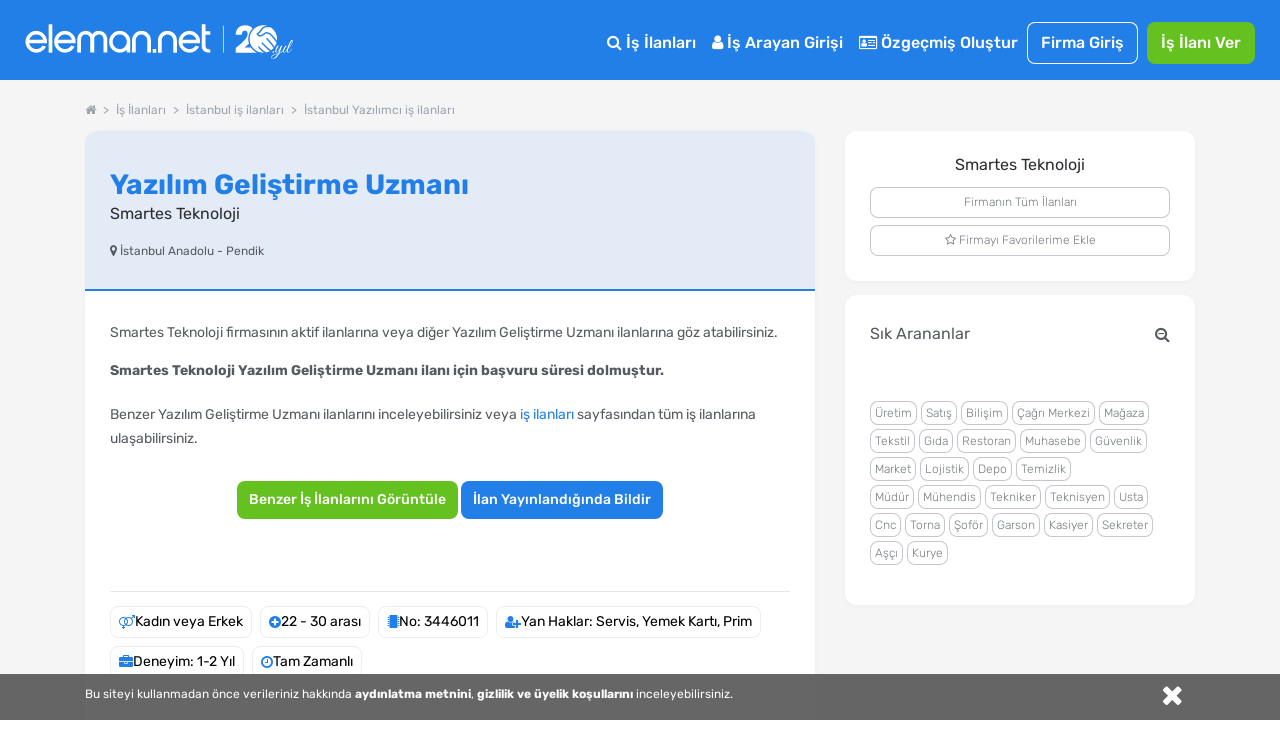

--- FILE ---
content_type: text/html; charset=utf-8
request_url: https://www.eleman.net/is-ilani/yazilim-gelistirme-uzmani-i3446011
body_size: 24348
content:

<!DOCTYPE html>
<html lang="tr" prefix="og: http://ogp.me/ns#">
<head>
        	<title>Yazılım Geliştirme Uzmanı Aranıyor - İstanbul Anadolu - Smartes Teknoloji - İlan No : 3446011 | Eleman.net</title>
	<meta name="description" content="Geliştirmesini yapmış olduğumuz projelerde web tabanlı yazılım, uygulama geliştirebilecek, Tercihen üniversitelerin Lisans Fakültelerinden mezun, Lisans me..., Yazılım Geliştirme Uzmanı - İlan No : 3446011. eleman.net ile İLK SEN BAŞVUR!"/>
		<meta name="robots" content="all"/>
	<meta charset="utf-8" />
	<meta name="viewport" content="width=device-width, initial-scale=1.0" />
	
	<meta name="twitter:card" content="summary" />
	<meta name="twitter:site" content="@elemannet" />
	<meta name="twitter:creator" content="@elemannet" />
	<meta property="og:url" content="https://www.eleman.net/is-ilani/yazilim-gelistirme-uzmani-i3446011" />
	<meta property="twitter:url" content="https://www.eleman.net/is-ilani/yazilim-gelistirme-uzmani-i3446011" />

		
	<meta property="og:title" content="Yazılım Geliştirme Uzmanı Aranıyor - İstanbul Anadolu - Smartes Teknoloji - İlan No : 3446011 | Eleman.net " />
	<meta property="og:description" content="Geliştirmesini yapmış olduğumuz projelerde web tabanlı yazılım, uygulama geliştirebilecek, Tercihen üniversitelerin Lisans Fakültelerinden mezun, Lisans me..., Yazılım Geliştirme Uzmanı - İlan No : 3446011. eleman.net ile İLK SEN BAŞVUR!" />
	<meta name="twitter:title" content="Yazılım Geliştirme Uzmanı Aranıyor - İstanbul Anadolu - Smartes Teknoloji - İlan No : 3446011 | Eleman.net" />
	<meta name="twitter:description" content="Geliştirmesini yapmış olduğumuz projelerde web tabanlı yazılım, uygulama geliştirebilecek, Tercihen üniversitelerin Lisans Fakültelerinden mezun, Lisans me..., Yazılım Geliştirme Uzmanı - İlan No : 3446011. eleman.net ile İLK SEN BAŞVUR!" />
	
	
		
		<meta property="og:image" content="https://cdn.eleman.net/firma_logo/eo-firma-buyuk.png"/>
		<meta name="twitter:image" content="https://cdn.eleman.net/firma_logo/eo-firma-buyuk.png" />
			
		
    <meta name="google-site-verification" content="PNLxZm3sTnvHfcvDLlX0X5b_9xAWra9hyeBY_RCmqJA" />
	            <link rel="canonical" href="https://www.eleman.net/is-ilani/yazilim-gelistirme-uzmani-i3446011"/>
                <meta http-equiv="X-UA-Compatible" content="IE=edge">
                <meta name="apple-itunes-app" content="app-id=864063932"/>
        <meta name="google-play-app" content="app-id=com.pikobilisim.eleman">
            <link rel="shortcut icon" href="https://cdn.eleman.net/favicon.ico"/>
    <link rel="apple-touch-icon apple-touch-icon-precomposed" href="https://cdn.eleman.net/images/appicon60.png"/>
    <link rel="apple-touch-icon apple-touch-icon-precomposed" sizes="76x76" href="https://cdn.eleman.net/images/appicon76.png"/>
    <link rel="apple-touch-icon apple-touch-icon-precomposed" sizes="120x120" href="https://cdn.eleman.net/images/appicon120.png"/>
    <link rel="apple-touch-icon apple-touch-icon-precomposed" sizes="152x152" href="https://cdn.eleman.net/images/appicon152.png"/>

    <link rel="stylesheet" href="https://cdn.eleman.net/css/main.min.css?v=348" />
    <link rel="stylesheet" href="https://cdn.eleman.net/css/jquery.selectbox.min.css?v=5" />
            <link rel="stylesheet" href="https://cdn.eleman.net/js/dtpicker/jquery.datetimepicker.min.css?v=1" />
        <link rel="stylesheet" href="https://cdn.eleman.net/js/facebox/facebox.min.css?v=5" />
            <link rel="stylesheet" href="https://cdn.eleman.net/js/multiselect/bootstrap-multiselect.min.css?v=2" />
        <link rel="stylesheet" href="https://cdn.eleman.net/css/jquery.bxslider.min.css?v=2" />
        <link rel="stylesheet" href="https://cdn.eleman.net/js/tooltipster/css/tooltipster.bundle.min.css" />
        <link rel="stylesheet" href="https://cdn.eleman.net/js/tooltipster/css/plugins/tooltipster/sideTip/themes/tooltipster-sideTip-punk.min.css" />
    
    
    
    <link rel="stylesheet" href="https://cdn.eleman.net/css/select2.min.css?v=5" />
    <link rel="stylesheet" href="https://cdn.eleman.net/css/jquery-ui.min.css?v=5" />

        
    <!--[if lt IE 9]>
	<link rel="stylesheet" href="https://cdn.eleman.net/css/ie8.min.css" />
	<![endif]-->
        <script src="https://cdn.eleman.net/js/jquery-1.9.1.min.js?v=3"></script>
    <script src="https://cdn.eleman.net/js/jquery-ui.min.js?v=1"></script>
            <script src="https://cdn.eleman.net/js/jquery-migrate.min.js?v=3"></script>
        <script src="https://cdn.eleman.net/js/ortak.min.js?v=82"></script>
    <script src="https://cdn.eleman.net/js/jmd5.min.js?v=1"></script>
    <script src="https://cdn.eleman.net/js/libs.min.js?v=3"></script>
    <script src="https://cdn.eleman.net/js/mask/jquery.mask.min.js"></script>
    <script src="https://cdn.eleman.net/js/main.min.js?v=36"></script>
            <script src="https://cdn.eleman.net/js/tooltipster/js/tooltipster.bundle.min.js"></script>
        <script src="https://cdn.eleman.net/js/tooltipster_ek.min.js?v=1"></script>
        <script src="https://cdn.eleman.net/js/jquery.selectbox-0.2.min.js"></script>
        <script src="https://cdn.eleman.net/js/facebox/facebox.min.js?v=9"></script>
            <script src="https://cdn.eleman.net/js/dtpicker/jquery.datetimepicker.min.js?v=4"></script>
        <script src="https://cdn.eleman.net/js/jquery.titlealert.min.js?v=1"></script>
        <script src="https://cdn.eleman.net/js/multiselect/bootstrap-multiselect.min.js?v=14"></script>
        <script src="https://cdn.eleman.net/js/multiselect_ek.min.js?v=2"></script>
        <script src="https://cdn.eleman.net/js/multiselect/select2.min.js?v=5"></script>
        <script src="https://cdn.eleman.net/js/select2_ek.min.js?v=2"></script>
    
                <script src="https://cdn.eleman.net/js/jquery.bxslider.min.js"></script>
            
    <link rel="stylesheet" href="https://cdn.eleman.net/js/toastr/toastr.min.css" />
    <script src="https://cdn.eleman.net/js/toastr/toastr.min.js"></script>
    <script src="https://cdn.eleman.net/js/eoloader.jquery.min.js"></script>
    
        
    

                <script>(function(w,d,s,l,i){w[l]=w[l]||[];w[l].push({'gtm.start':
                    new Date().getTime(),event:'gtm.js'});var f=d.getElementsByTagName(s)[0],
                j=d.createElement(s),dl=l!='dataLayer'?'&l='+l:'';j.async=true;j.src=
                'https://www.googletagmanager.com/gtm.js?id='+i+dl;f.parentNode.insertBefore(j,f);
            })(window,document,'script','dataLayer','GTM-P55VXZW');</script>

        <script>
        if (top != self) {
            top.location = self.location;
        }

        var SITE_ADRES = 'https://www.eleman.net/';
                var SOCKET_ADRES = 'https://s.eleman.net';
        var toastrHide = false;
    </script>
                    
                <!-- Hotjar Tracking Code for http://www.eleman.net -->
		<script>
			(function(h,o,t,j,a,r){
				h.hj=h.hj||function(){(h.hj.q=h.hj.q||[]).push(arguments)};
				h._hjSettings={hjid:277613,hjsv:6};
				a=o.getElementsByTagName('head')[0];
				r=o.createElement('script');r.async=1;
				r.src=t+h._hjSettings.hjid+j+h._hjSettings.hjsv;
				a.appendChild(r);
			})(window,document,'https://static.hotjar.com/c/hotjar-','.js?sv=');
		</script>
        
    <link rel="apple-touch-icon" href="https://cdn.eleman.net/images/appicon144.png">
    <link rel="android-touch-icon" href="https://cdn.eleman.net/images/appicon144.png"/>
    <link rel="windows-touch-icon" href="https://cdn.eleman.net/images/appicon144.png"/>

    
       <script src="https://cdn.eleman.net/js/share/c-share.min.js?v=5"></script>
        <script>
        $(document).ready(function(){
            $(document).on('click' , '.dropdown-btn-active' , function(){
                if ($(window).width() > 1184) {
                    location.href=$(this).data('url');
                }
            });
        });
    </script>
        <style>
        .badge2-container span{
            min-width: 15px;
            min-height: 15px;
            border-radius: 10%;
            padding: 2px;
            background: #8EBF45;
            bottom: 0;
            right: 15px;
            margin: -6px;
            text-align: center;
            color: #ffffff;
            position: absolute;
            font-size: 9px;
            line-height: 14px;
            display: block;
        }
        @media all and (max-width: 767px) {
            .badge2-container span {
                min-width: 15px;
                min-height: 15px;
                border-radius: 10%;
                padding: 2px;
                background: #8EBF45;;
                top: 0;
                right: 0px;
                margin: 15px 0px;
                text-align: center;
                color: #ffffff;
                position: absolute;
                font-size: 9px;
                line-height: 14px;
                display: block;

            }
        }
    </style>
</head>
<body >


        <noscript><iframe src="https://www.googletagmanager.com/ns.html?id=GTM-P55VXZW"
                      height="0" width="0" style="display:none;visibility:hidden"></iframe></noscript>

    
        <!-- Facebook Pixel Code -->
        <script>
            !function(f,b,e,v,n,t,s)
            {if(f.fbq)return;n=f.fbq=function(){n.callMethod?
                n.callMethod.apply(n,arguments):n.queue.push(arguments)};
                if(!f._fbq)f._fbq=n;n.push=n;n.loaded=!0;n.version='2.0';
                n.queue=[];t=b.createElement(e);t.async=!0;
                t.src=v;s=b.getElementsByTagName(e)[0];
                s.parentNode.insertBefore(t,s)}(window, document,'script',
                'https://connect.facebook.net/en_US/fbevents.js');
            fbq('init', '1531146357144876');
            fbq('track', 'PageView');
        </script>
        <noscript><img height="1" width="1" style="display:none" alt="facebook" src="https://www.facebook.com/tr?id=1531146357144876&ev=PageView&noscript=1"/></noscript>
        <!-- End Facebook Pixel Code -->

    






            <div class="c-navbar c-navbar--full ios_uyari" style="">

                                <div class="c-navbar__body">

                    <div class="c-button--icon-white u-color-white noprint  u-hidden@lg-up " id="back_button" style="">
                                            </div>

                    <div class="c-navbar__left" style="">
                        <script>document.head.insertAdjacentHTML("beforeend", "<style> .yirminci-yil-logo-svg { width: auto; height: 40px; margin-top: 6px; } @media screen and (max-width: 992px) { .yirminci-yil-logo-svg { width: auto; height: 30px; margin-top: 12px; } } </style>");</script>
                        <a href="https://www.eleman.net/" title="iş ilanları" class="c-navbar__brand ana_logo">
                            <svg class="yirminci-yil-logo-svg" viewBox="0 0 2181 325" fill="none" xmlns="http://www.w3.org/2000/svg">
                            <g clip-path="url(#clip0_1213_246)">
                            <path d="M90.6818 96.3084C92.484 96.3084 94.3352 96.3671 96.1958 96.4739C118.699 97.9492 138.417 107.267 154.813 124.184C170.731 140.927 178.807 160.038 178.807 180.992V196.439H136.994V196.453H34.5093C36.8181 209.798 43.1018 220.931 53.2329 229.617C64.6601 239.42 77.3942 244.187 92.1532 244.187C92.5424 244.187 92.9317 244.186 93.35 244.177C115.382 243.926 131.312 234.746 141.873 216.145L170.796 223.598C164.36 237.289 154.923 248.568 142.636 257.211C127.536 267.829 111.178 273.129 92.6004 273.43H91.4019C68.7717 273.43 48.5278 264.995 31.2361 248.34C22.3906 239.673 15.6207 230.142 11.12 219.999C6.56077 209.74 4.17384 198.54 4.02769 186.699C3.43344 161.561 12.4061 139.733 30.6623 121.835C47.9249 104.899 68.1196 96.3084 90.6818 96.3084ZM91.2375 125.979C77.4235 125.979 64.9829 130.338 54.2571 138.937C44.7101 146.595 38.3679 156.436 34.968 168.917V168.927H148.674C145.333 157.038 139.041 147.138 129.913 139.441C119.635 130.774 107.038 126.251 92.4738 125.989C92.0552 125.98 91.6463 125.979 91.2375 125.979Z" fill="white"/>
                            <path d="M222.389 273.847V43H192.518V273.847H222.389Z" fill="white"/>
                            <path d="M323.758 96.3084C325.56 96.3084 327.412 96.3671 329.272 96.4739C351.776 97.9492 371.494 107.267 387.889 124.184C403.807 140.927 411.884 160.038 411.884 180.992V196.439H370.07V196.453H267.586C269.894 209.798 276.178 220.931 286.309 229.617C297.737 239.42 310.471 244.187 325.23 244.187C325.619 244.187 326.008 244.186 326.426 244.177C348.459 243.926 364.389 234.746 374.949 216.145L403.872 223.598C397.436 237.289 387.999 248.568 375.712 257.211C360.612 267.829 344.255 273.129 325.677 273.43H324.478C301.848 273.43 281.604 264.995 264.312 248.34C255.467 239.673 248.697 230.142 244.196 219.999C239.637 209.74 237.25 198.54 237.104 186.699C236.51 161.561 245.482 139.733 263.739 121.835C281.001 104.899 301.196 96.3084 323.758 96.3084ZM324.314 125.979C310.5 125.979 298.059 130.338 287.334 138.937C277.787 146.595 271.444 156.436 268.044 168.917V168.927H381.751C378.409 157.038 372.117 147.138 362.989 139.441C352.712 130.774 340.114 126.251 325.55 125.989C325.132 125.98 324.723 125.979 324.314 125.979Z" fill="white"/>
                            <path d="M604.752 96.5672C602.719 96.398 600.676 96.3084 598.692 96.3084C577.985 96.3084 560.758 105.643 547.4 124.072C534.051 105.643 516.814 96.3084 496.107 96.3084C494.123 96.3084 492.07 96.398 490.027 96.5672C471.244 98.0897 455.842 105.215 444.249 117.763C431.872 130.799 425.594 148.452 425.594 170.216V272.782H456.328V167.618C456.328 155.508 459.531 145.656 466.107 137.476C472.652 129.336 480.963 125.376 491.515 125.376C502.067 125.376 512.004 129.018 519.958 136.203L519.978 136.222L520.008 136.242C528.001 143.228 531.889 151.886 531.889 162.702V272.772H562.911V162.702C562.911 151.945 566.709 143.288 574.524 136.213C582.884 128.918 592.296 125.366 603.274 125.366C614.253 125.366 622.524 129.436 628.98 137.466C635.655 145.766 639.046 155.916 639.046 167.608V272.772H669.781V170.206C669.781 148.632 663.404 130.978 650.818 117.733C638.937 105.195 623.436 98.0698 604.762 96.5572L604.752 96.5672Z" fill="white"/>
                            <path d="M773.586 96.367C772.402 96.3279 771.227 96.3084 770.063 96.3084C747.047 96.3084 727.031 104.825 710.596 121.634C693.211 139.106 684.377 160.441 684.377 185.016C684.377 209.59 692.609 229.169 708.849 246.378C724.924 263.411 744.902 272.493 768.208 273.381C769.296 273.41 770.373 273.43 771.431 273.43C793.35 273.43 812.58 265.655 828.733 250.309V273.133H857.407V184.811C858.271 161.456 850.312 140.862 833.751 123.643C817.521 106.454 797.262 97.2742 773.576 96.3767L773.586 96.367ZM810.939 227.072C799.863 238.7 787.079 244.358 771.819 244.358C770.839 244.358 769.83 244.329 768.83 244.29C753.143 243.471 740.271 237.305 729.516 225.442C718.886 213.716 713.635 199.571 713.907 183.386C714.169 167.007 719.789 153.525 731.088 142.179C742.465 130.755 755.851 125.195 772.023 125.195C788.195 125.195 800.553 130.892 811.211 142.111C822.365 153.866 827.907 167.27 828.179 183.103C828.441 200.224 822.801 214.614 810.93 227.081L810.939 227.072Z" fill="white"/>
                            <path d="M948.041 96.3084C926.193 96.3084 907.687 103.911 893.059 118.907C878.54 133.774 871.181 152.612 871.181 174.893V272.832H901.35V172.584C901.35 159.687 905.872 148.89 915.155 139.566C924.319 130.371 935.387 125.714 948.051 125.714C960.716 125.714 971.079 130.242 980.382 139.566C989.863 149.089 994.475 159.886 994.475 172.584V272.832H1024.63V174.893C1024.63 152.612 1017.27 133.774 1002.75 118.907C988.107 103.911 969.711 96.3084 948.041 96.3084Z" fill="white"/>
                            <path d="M1039.13 244.196V274H1067.99V244.196H1039.13Z" fill="white"/>
                            <path d="M1159.25 96.3084C1137.27 96.3084 1118.67 103.945 1103.97 118.988C1089.37 133.916 1081.98 152.814 1081.98 175.18V273.43H1112.6V172.861C1112.6 160.012 1117.11 149.252 1126.39 139.954C1135.54 130.793 1146.6 126.144 1159.25 126.144C1171.89 126.144 1182.24 130.667 1191.51 139.954C1200.99 149.45 1205.58 160.221 1205.58 172.861V273.43H1236.22V175.18C1236.22 152.824 1228.82 133.927 1214.23 118.988C1199.52 103.945 1181.02 96.3084 1159.25 96.3084Z" fill="white"/>
                            <path d="M1336.61 96.3084C1338.41 96.3084 1340.27 96.3671 1342.13 96.4739C1364.63 97.9492 1384.35 107.267 1400.74 124.184C1416.66 140.927 1424.74 160.038 1424.74 180.992V196.439H1382.92V196.453H1280.44C1282.75 209.798 1289.03 220.931 1299.16 229.617C1310.59 239.42 1323.32 244.187 1338.08 244.187C1338.47 244.187 1338.86 244.186 1339.28 244.177C1361.31 243.926 1377.24 234.746 1387.8 216.145L1416.73 223.598C1410.29 237.289 1400.85 248.568 1388.57 257.211C1373.47 267.829 1357.11 273.129 1338.53 273.43H1337.33C1314.7 273.43 1294.46 264.995 1277.17 248.34C1268.32 239.673 1261.55 230.142 1257.05 219.999C1252.49 209.74 1250.1 198.54 1249.96 186.699C1249.36 161.561 1258.34 139.733 1276.59 121.835C1293.86 104.899 1314.05 96.3084 1336.61 96.3084ZM1337.17 125.979C1323.35 125.979 1310.91 130.338 1300.19 138.937C1290.64 146.595 1284.3 156.436 1280.9 168.917V168.927H1394.6C1391.26 157.038 1384.97 147.138 1375.84 139.441C1365.57 130.774 1352.97 126.251 1338.4 125.989C1337.99 125.98 1337.58 125.979 1337.17 125.979Z" fill="white"/>
                            <path d="M1469.12 99.5357V43H1438.45V219.017C1438.45 236.977 1444 250.721 1454.93 259.87C1465.68 268.866 1481.78 273.43 1502.8 273.43H1507V247.275H1502.8C1479.83 247.275 1469.13 237.121 1469.13 215.325V127.957H1507V99.5357H1469.12Z" fill="white"/>
                            <path d="M1615 54L1615 274" stroke="white" stroke-width="5.67" stroke-miterlimit="10"/>
                            <path d="M1939.57 274.16C1878.02 274.16 1827.95 224.03 1827.95 162.42C1827.95 100.81 1878.06 50.65 1939.65 50.65C1950.41 50.65 1961.17 52.23 1971.63 55.35C1957.76 55.92 1939.47 58.77 1931.17 68.85C1925.49 75.75 1921.13 81.74 1917.29 87.02C1908.31 99.37 1901.83 108.3 1887.74 116.07C1885.11 117.52 1884.02 120.7 1885.19 123.47C1889.04 132.91 1896.79 139.66 1906.44 141.97C1908.83 142.54 1911.32 142.83 1913.81 142.83C1925.15 142.83 1937.55 136.76 1949.69 125.27C1954.76 120.46 1960.23 118.12 1966.4 118.12C1991.97 118.12 2022.59 158.13 2046.4 192.98C2046.76 193.51 2046.85 194.05 2046.67 194.65C2043.32 205.76 2038.28 216.23 2031.7 225.77C2015.21 203.33 1983.89 166.16 1972.28 156.4C1971.19 155.48 1969.91 154.99 1968.58 154.99C1966.18 154.99 1963.89 156.65 1963.03 159.02C1962.2 161.3 1962.87 163.71 1964.78 165.31C1976.19 174.91 2008.52 213.54 2024.32 235.36C2018.2 242.44 2011.19 248.76 2003.49 254.12C1977.93 237.28 1951.84 211 1935.95 192.03C1934.81 190.67 1933.26 189.92 1931.6 189.92C1929.32 189.92 1927.13 191.34 1926.14 193.46C1925.2 195.48 1925.52 197.74 1927.01 199.52C1942.21 217.65 1967.44 243.28 1992.66 260.84C1984.04 265.45 1974.79 268.96 1965.15 271.22C1964.99 271.26 1964.83 271.28 1964.68 271.28C1964.42 271.28 1964.17 271.22 1963.91 271.09C1927.76 254.15 1908.22 224.26 1908.03 223.96C1906.9 222.26 1905.18 221.3 1903.29 221.3C1901.08 221.3 1898.98 222.57 1897.92 224.53C1896.92 226.4 1897.05 228.53 1898.27 230.38C1899.99 232.99 1915.85 256.25 1944.97 274.09C1943.18 274.12 1941.36 274.17 1939.56 274.17L1939.57 274.16Z" fill="white"/>
                            <path d="M2050.32 177.96C2028.78 147.13 1996.67 106.26 1966.28 106.26C1957.33 106.26 1949.05 109.81 1941.66 116.81C1935.32 122.82 1929.1 127.02 1923.18 129.27C1919.99 130.49 1916.81 131.1 1913.76 131.1C1910.53 131.1 1907.57 130.42 1904.96 129.11C1902.35 127.8 1900.11 125.85 1898.33 123.36C1911.33 115.06 1918.17 105.64 1926.73 93.88C1930.6 88.55 1934.91 82.63 1940.17 76.26C1945.29 70.05 1958.39 66.76 1978.02 66.76C1986.04 66.76 1993.39 67.33 1998.13 67.8C1998.92 67.88 1999.57 68.11 2000.29 68.56C2036.66 92.08 2056.29 135.01 2050.32 177.97V177.96Z" fill="white"/>
                            <path d="M1714.87 235.66V274.16H1888.04C1867.88 264.81 1850.68 250.18 1838.23 232.02H1785.2C1797.37 222.69 1810.51 211.93 1822.5 199.85C1818.76 188.09 1816.73 175.56 1816.73 162.56C1816.73 129.19 1830.04 98.95 1851.62 76.79C1840.16 61.05 1820.31 51.04 1790.96 51.04C1750.64 51.04 1715.78 74.08 1714.26 127.74H1764.28C1764.28 106.82 1773.37 94.7 1788.84 94.7C1804.31 94.7 1811.88 105.01 1811.88 121.07C1811.88 158.36 1761.86 196.86 1714.87 235.66Z" fill="white"/>
                            <path d="M2025.1 272.96C2023.58 274.26 2021.9 274.91 2020.06 274.91C2018.22 274.91 2016.81 274.34 2015.83 273.2C2014.85 272.06 2014.37 271.06 2014.37 270.19C2014.37 267.26 2015.24 265.09 2016.97 263.68C2018.7 262.27 2020.49 261.57 2022.34 261.57C2024.19 261.57 2025.59 262.14 2026.57 263.28C2027.55 264.42 2028.03 265.42 2028.03 266.29C2028.03 267.16 2027.92 268.16 2027.71 269.3C2027.49 270.44 2026.62 271.66 2025.11 272.96H2025.1Z" fill="white"/>
                            <path d="M2018.27 324.04C2013.5 324.04 2009.81 323.04 2007.21 321.03C2004.61 319.02 2003.31 316.61 2003.31 313.79C2003.31 310.97 2004.12 307.77 2005.75 304.19C2008.57 298.66 2013.67 294.21 2021.04 290.85C2026.57 288.25 2033.89 285.83 2043 283.61C2052.11 281.39 2057.96 279.9 2060.57 279.14C2064.47 272.31 2069.13 260.11 2074.56 242.55C2068.27 253.61 2063.01 261.36 2058.78 265.81C2054.55 270.26 2050.27 272.48 2045.93 272.48C2040.08 272.48 2036.66 270.04 2035.68 265.16C2035.25 264.4 2035.14 263.26 2035.35 261.74C2035.57 260.22 2035.7 259.14 2035.76 258.49C2035.82 257.84 2036.17 256.78 2036.82 255.32C2037.47 253.86 2037.9 252.8 2038.12 252.15C2039.31 249.66 2040.34 247.71 2041.21 246.3C2039.47 246.3 2038.99 245.43 2039.75 243.7L2042.68 238.01C2046.36 230.96 2049.4 225 2051.79 220.12C2052.87 217.84 2054.99 216.7 2058.13 216.7H2068.05C2067.83 216.92 2067.29 217.35 2066.42 218C2064.47 219.3 2063 220.82 2062.03 222.55C2058.13 229.27 2053.25 238.87 2047.39 251.34C2045 256.44 2043.81 260.18 2043.81 262.56C2043.81 264.94 2044.22 266.63 2045.03 267.6C2045.85 268.58 2046.95 269.06 2048.37 269.06C2050.43 269.06 2053.3 266.89 2056.99 262.55C2064.69 253.55 2073.2 239.4 2082.53 220.1C2083.72 217.82 2085.84 216.68 2088.87 216.68H2097.65C2094.83 218.63 2092.61 221.1 2090.98 224.08C2089.35 227.06 2087.59 231.1 2085.69 236.2C2083.79 241.3 2081.41 248.07 2078.53 256.53C2075.66 264.99 2073.46 271.33 2071.94 275.56C2082.13 272.53 2089.94 267.16 2095.36 259.46C2097.75 256.1 2101.16 250.14 2105.61 241.57C2106.37 240.05 2107.05 239.46 2107.64 239.78C2108.23 240.11 2108.54 240.54 2108.54 241.08C2108.54 241.62 2107.64 243.71 2105.86 247.34C2104.07 250.97 2102.25 254.33 2100.41 257.42C2098.56 260.51 2096.18 263.68 2093.25 266.93C2090.32 270.18 2087.07 272.76 2083.49 274.66C2079.91 276.56 2075.14 278.59 2069.18 280.76C2060.83 295.94 2052.43 307.11 2043.97 314.26C2036.05 320.77 2027.49 324.02 2018.27 324.02V324.04ZM2008.84 307.93C2007.65 310.31 2007.05 312.51 2007.05 314.52C2007.05 316.53 2007.81 318.07 2009.33 319.16C2010.85 320.24 2012.75 320.79 2015.02 320.79C2021.31 320.79 2028.03 317.56 2035.19 311.11C2042.35 304.66 2048.63 297.74 2054.06 290.37L2057.64 284.35C2039.75 289.01 2028.47 292.37 2023.81 294.43C2016.87 297.46 2011.88 301.97 2008.85 307.93H2008.84Z" fill="white"/>
                            <path d="M2122.28 265.08C2120.71 266.87 2118.73 268.58 2116.35 270.2C2113.96 271.83 2111.25 272.64 2108.22 272.64C2105.19 272.64 2102.74 271.45 2100.9 269.06C2099.05 266.68 2098.13 263.88 2098.13 260.68C2098.13 257.48 2098.95 254.42 2100.57 251.49L2114.72 224.49C2116.78 220.48 2118.14 218.18 2118.79 217.58C2119.44 216.99 2121.01 216.69 2123.51 216.69H2131.8C2131.58 216.91 2131.04 217.34 2130.17 217.99C2128.22 219.29 2126.75 220.81 2125.78 222.54C2117.43 236.1 2111.79 246.61 2108.87 254.09C2106.92 258.32 2105.94 261.79 2105.94 264.5C2105.94 267.54 2107.67 269.05 2111.14 269.05L2117.48 265.96C2121.82 261.73 2126.91 253.55 2132.77 241.4C2133.64 239.77 2134.4 239.29 2135.05 239.94C2135.38 240.16 2135.54 240.51 2135.54 241C2135.54 241.49 2135.05 242.74 2134.08 244.74C2133.1 246.75 2132.29 248.4 2131.64 249.7C2130.99 251 2129.66 253.44 2127.65 257.02C2125.64 260.6 2123.85 263.28 2122.28 265.07V265.08Z" fill="white"/>
                            <path d="M2141.56 245.72C2140.69 248.27 2139.96 250.71 2139.36 253.04C2138.76 255.37 2138.47 257.7 2138.47 260.03C2138.47 262.36 2139.01 264.53 2140.1 266.54C2141.18 268.55 2142.92 269.55 2145.3 269.55C2149.2 269.55 2153 266.92 2156.69 261.66C2160.37 256.4 2164.28 249.71 2168.4 241.57C2169.27 240.05 2170.08 239.46 2170.84 239.78C2171.38 240.22 2171.49 240.78 2171.17 241.49C2170.84 242.2 2170.16 243.71 2169.14 246.04C2168.11 248.37 2167.35 250 2166.86 250.92C2166.37 251.84 2165.5 253.47 2164.26 255.8C2163.01 258.13 2161.93 259.87 2161.01 261C2160.09 262.14 2158.84 263.6 2157.27 265.39C2155.7 267.18 2154.2 268.51 2152.8 269.37C2149 271.76 2145.42 272.95 2142.06 272.95C2138.7 272.95 2136.1 272.22 2134.25 270.76C2132.4 269.3 2131.29 267.72 2130.92 266.04C2130.54 264.36 2130.35 262.87 2130.35 261.57C2130.35 260.27 2130.4 258.59 2130.51 256.53C2130.84 253.06 2131.51 249.7 2132.54 246.45C2133.57 243.2 2134.14 241.36 2134.25 240.92C2136.74 231.92 2140.29 222.11 2144.9 211.48C2149.51 200.85 2153.41 192.86 2156.61 187.49C2159.81 182.12 2162.33 178.46 2164.17 176.51C2167.85 172.61 2171.49 170.65 2175.07 170.65C2177.56 170.65 2179.24 172.44 2180.11 176.02C2180.22 176.67 2180.27 177.48 2180.27 178.46C2180.27 182.15 2178.97 186.81 2176.36 192.45C2167.03 213.16 2155.92 229.43 2143.02 241.24C2142.91 241.67 2142.42 243.17 2141.56 245.71V245.72ZM2160.75 214.74C2166.17 206.18 2170.15 198.88 2172.7 192.86C2175.25 186.84 2176.52 182.75 2176.52 180.58C2176.52 178.41 2176.14 177.33 2175.38 177.33C2174.3 177.33 2172.23 179.47 2169.2 183.75C2166.16 188.04 2162.07 195.73 2156.92 206.85C2151.77 217.97 2147.57 227.7 2144.32 236.05C2149.85 230.41 2155.32 223.31 2160.75 214.74Z" fill="white"/>
                            </g>
                            <defs>
                            <clipPath id="clip0_1213_246">
                                <rect width="2180.27" height="324.04" fill="white"/>
                            </clipPath>
                            </defs>
                            </svg>
                        </a>
                    </div>
                    <div class="c-navbar__right noprint">
                        <table  class="noprint" style="">
                            <tr>
                                                                <td>
                                                                        <div class="sm__input noprint" id="sm_input">
                                        <a class="c-nav-toggle"  data-toggle="nav-toggle" data-mobile-target="#mobile-menu" data-tablet-target="#tablet-menu" style="  border: 1px solid #fff; border-radius: 8px; width:59px; height: 23px;  z-index: 9; " title="eleman.net iş ilanları menü">
                                                                                        <span  class="sm__label"><span class=" sm__label-bar"></span></span>
                                            <span class="u-color-white toggle_menu" style=" float:left; padding-top: 3%; padding-left: 22px; font-size: 11px;" >MENÜ</span>
                                            <span class="u-color-white toggle_kapat" style=" float:left; padding-top: 3%; padding-left: 20px; font-size: 11px; display:none;" >KAPAT</span>
                                        </a>
                                    </div>
                                </td>
                            </tr>
                        </table>

                                                <div class="c-navbar__mobile" id="mobile-menu">

                                                            <div class="c-navbar__tablet" id="tablet-menu">


                                                                            <div class="c-navbar__item">
                                            <a href="https://www.eleman.net/is-ilanlari" title="İş İlanları" class="c-button c-button--large c-button--icon-white">
                                                <i class="icon icon-search"></i>
                                                İş İlanları
                                            </a>
                                        </div>
                                                                        
                                                                            <div class="c-navbar__item">
                                            <a href="https://www.eleman.net/aday_giris.php" title="Aday Girişi" class="c-button c-button--large c-button--icon-white">
                                                <i class="icon icon-user"></i>
                                                İş Arayan Girişi
                                            </a>
                                        </div>


                                        <div class="c-navbar__item">
                                            <a href="https://www.eleman.net/aday/uye_ol.php"   title="Özgeçmiş Oluştur" class="c-button c-button--large c-button--icon-white el-abtn-aday-uyelik-olustur-1 el-abtn-6">
                                                <i class="icon icon-id-card-o"></i>
                                                 Özgeçmiş Oluştur

                                            </a>
                                        </div>
                                                                        <div class="c-navbar__item">
                                        <a href="https://www.eleman.net/giris.php" title="Firma Girişi Yap" class="c-button c-button--large  c-button--ghost-white" style="padding:7px 14px">Firma Giriş</a>
                                    </div>
                                    <div class="c-navbar__item u-gap-left-small">
                                        <a href="https://www.eleman.net/firma/is-ilani-ver" title="İş İlanı Ver" class="c-button c-button--large c-button--success el-fbtn-firma-uyelik-olustur-3 el-fbtn-8" style="padding:7px 14px">İş İlanı Ver</a>
                                    </div>
                                    									
                                    <div class="c-navbar__item u-hidden@md-up">
                                        <a href="https://www.eleman.net/aday/favori.php?t=bildirim" title="Bildirimler" class="c-button c-button--large c-button--icon-white">
                                            <i class="icon icon-bell-o"></i>
                                            Bildirimler
                                        </a>
                                    </div>
                                                                                                                <div class="c-navbar__item u-gap-left-medium u-hidden@lg-up">
                                            <br>
                                            <span class="u-font-size-sm u-text-inline u-color-white"><i class="icon icon-location-arrow"></i> Şehirlere Göre İş İlanları</span>
                                            <a href="https://www.eleman.net/is-ilanlari/istanbul" title="istanbul iş ilanları" class="c-button c-button--small c-button--icon-white">İstanbul</a>
                                            <a href="https://www.eleman.net/is-ilanlari/istanbul-anadolu" title="istanbul Anadolu iş ilanları" class="c-button c-button--small c-button--icon-white">İstanbul Anadolu</a>
                                            <a href="https://www.eleman.net/is-ilanlari/istanbul-avrupa" title="istanbul Avrupa iş ilanları" class="c-button c-button--small c-button--icon-white">İstanbul Avrupa</a>

                                            <a href="https://www.eleman.net/is-ilanlari/ankara" title="Ankara iş ilanları" class="c-button c-button--small c-button--icon-white">Ankara</a>
                                            <a href="https://www.eleman.net/is-ilanlari/izmir" title="İzmir iş ilanları" class="c-button c-button--small c-button--icon-white">İzmir</a>
                                            <a href="https://www.eleman.net/is-ilanlari/bursa" title="Bursa iş ilanları" class="c-button c-button--small c-button--icon-white">Bursa</a>
                                        </div>
                                    
                                </div>

                                                    </div>
                    </div>
                </div>
                    </div>





<script>
	$(document).ready(function() {
		var fav_d = {};
		var $uyari_div = $('#eposta_uyari_div');
		
		$uyari_div.click(function(e) {
			e.preventDefault();
			
			$('#fav_link_firma').click();
		});
		
		$('#fav_link_firma, #fav_link_ilan').click(function(e) {
			e.preventDefault();
			
			fav_d = {};
			fav_d.lnk = $(this);
			
			if (fav_d.lnk.hasClass('fav_link')) {
				fav_d.lnks = $(this);
				fav_d.in_f = 'in_fav';
				fav_d.mes = 'İlanı';
				fav_d.tip = 'ilan';
				fav_d.oge = '3446011';
			} else {
				fav_d.lnks = $(this);
				fav_d.in_f = 'in_fav_f';
				fav_d.mes = 'Firmayı';
				fav_d.tip = 'firma';
				fav_d.oge = '1214695';
			}
			
			if (fav_d.lnk.hasClass(fav_d.in_f)) {
               $(' #favorilere-ekle-modal .c-modal__body ').html('');
                $(' #favorilere-ekle-modal .c-modal__body ').load('https://www.eleman.net/aday/favori.php?t=' + fav_d.tip + '&gorev=modal&s=sil&oge_id=' + fav_d.oge);
                openModal(' #favorilere-ekle-modal ');
                
				//$.facebox({'ajax': ('https://www.eleman.net/aday/favori.php?t=' + fav_d.tip + '&gorev=modal&s=sil&oge_id=' + fav_d.oge)});
			} else {
                $(' #favorilere-ekle-modal .c-modal__body ').html('');
                $(' #favorilere-ekle-modal .c-modal__body ').load('https://www.eleman.net/aday/favori.php?t=' + fav_d.tip + '&gorev=modal&oge_id=' + fav_d.oge);
                openModal(' #favorilere-ekle-modal ');
				//$.facebox({'ajax': ('https://www.eleman.net/aday/favori.php?t=' + fav_d.tip + '&gorev=modal&oge_id=' + fav_d.oge)});
			}
		});
		
		$(document).on('click', '.fav_ekle', function(e) {
			e.preventDefault();

			var $frm = $(this).closest('form');

			$.post(
				'https://www.eleman.net/aday/favori.php?t=' + fav_d.tip + '&gorev=ekle',
				$frm.serialize(),
				function(data) {
					$('#favm_mesaj').html(data.mesaj).show();

					if (data.hata) {
						return;
					}
					
					fav_d.lnks.html('<i class="icon icon-star-o"></i> ' + fav_d.mes + ' Favorilerimden Çıkar').addClass(fav_d.in_f);
					
					if (fav_d.tip == 'firma') {
						$uyari_div.hide();
					}
					
					//$frm.hide();
					//$('#favm_kapat').show();
                    setTimeout(function() {
                        closeModal('#favorilere-ekle-modal');
                        //location.reload();
                   }, 3000);
				},
				'json'
			);
		});
		
		$(document).on('click', '.fav_sil', function(e) {
			e.preventDefault();

			var $frm = $(this).closest('form');

			$.post(
				'https://www.eleman.net/aday/favori.php?t=' + fav_d.tip + '&gorev=sil',
				$frm.serialize(),
				function(data) {
					$('#favm_mesaj').html(data.mesaj).show();

					if (data.hata) {
						return;
					}

					fav_d.lnks.html('<i class="icon icon-star"></i> ' + fav_d.mes + ' Favorilerime Ekle').removeClass(fav_d.in_f);
					
					if (fav_d.tip == 'firma') {
						$uyari_div.show();
					}
					
					//$frm.hide();
					//$('#favm_kapat').show();
                    setTimeout(function() {
                        closeModal('#favorilere-ekle-modal');
                        //location.reload();
                   }, 3000);
				},
				'json'
			);
		});
	});
	
	function ajax_modal(url,header) {
		$('#ajaxModal .modal-body').html('');
		$('#ajaxModal .modal-header h4').html(header);
		$('#ajaxModal .modal-body').load(url,function() {
			//$('#ajaxModal').modal({show:true});
			openModal('#ajaxModal');
		});
	}
</script>
    <style>
        .is_ilani_ozellik_kutusu {
            display: inline-flex;
            flex-direction: row;
            justify-content: center;
            align-items: center;
            gap: 4px;
            padding: 6px 8px;
            border-radius: 8px;
            border: solid 1px #ededed;
            background-color: #fff;
            margin-bottom: 8px;
            margin-right: 4px;
            height: 32px;
            color: #000;
            font-size: 14px;
        }
        .is_ilani_ozellik_kutusu i {
            color: #217fe7;
        }
        .is_ilani_ozellik_kutusu a {
            color: #000;
            font-size: 14px;
        }
        .ilan_detay_bilgi_ikonu {
            color: #f0b100;
            font-size: 14px;
        }
        .ilan_detay_bilgi_metin {
            max-width: fit-content;
            margin-left: auto;
            margin-right: auto;
        }
        .ilan_detay_bilgilendirme {
            display: block;
            font-size: 12px;
            font-weight: normal;
            font-stretch: normal;
            font-style: normal;
            line-height: 1;
        }
        .ilan_detay_ara_button{
            font-size: 17px;
            border-radius: 8px;
            max-width: 100%;
            min-width: 220px;
        }
        .ilan_detay_basvuru_yapilmis {
            font-size: 14px;
            border-radius: 8px;
            width: auto;
        }
        .ilan_detay_basvuru_yapilmis p {
            margin: 0 !important;
        }
        .ilan_detay_basvuru_button {
            font-size: 18px;
            border-radius: 8px;
            font-weight: 500;
        }
        .ilan_detay_alt_menu_basvuru_button {
            margin-top: 8px !important;
            margin-right: 4px !important;
        }
        .ilan_detay_alt_menu_ara_button {
            margin-top: 8px !important;
            margin-left: 4px !important;
            border-radius: 8px;
            border: solid 1px #fff;
        }
        .ilan_detay_alt_menu_buttonlar {
            width: auto;
            float: left;
            padding-top: 12px;
            min-height: 44px;
        }
        .ilan_detay_iletisim_kapsayici {
            display: inline-flex;
            flex-direction: row;
            gap: 10px;
            flex-wrap: wrap;
            width: 100%;
            align-content: center;
            justify-content: center;
        }
        .ilan_detay_iletisim_kapsayici:empty {
            display: none;
        }
        .ilan_detay_yetkili_bilgisi {
            margin-top: 6px;
        }
        @media (max-width: 800px) {
            .ilan_detay_iletisim_kapsayici {
                flex-direction: column;
                gap: 0px;
            }

            .ilan_detay_ara_button {
                width: 255px;
                min-width: 100%;
            }

            .ilan_detay_yetkili_bilgisi {
                margin-top: auto;
                margin-bottom: 5px;
                margin-right: auto;
                margin-left: auto;
            }
        }
    </style>

<div>


        
<div class="l-section l-section--gray u-pad-bottom-xsmall  u-pad-top-xsmall">
    <div class="container">

                <ul class="c-breadcrumb one-line-scroll ">
                        <li class="c-breadcrumb__item ">
                                        <a class="c-breadcrumb__link" title=" eleman.net Ana Sayfa" href="https://www.eleman.net">
                                        <span><i class='icon icon-home'></i></span>
                                        </a>
                                    </li>
                                <li class="c-breadcrumb__item ">
                                        <a class="c-breadcrumb__link" title=" İş İlanları" href="https://www.eleman.net/is-ilanlari">
                                        <span>İş İlanları</span>
                                        </a>
                                    </li>
                                <li class="c-breadcrumb__item ">
                                        <a class="c-breadcrumb__link" title=" İstanbul iş ilanları" href="https://www.eleman.net/is-ilanlari/istanbul">
                                        <span>İstanbul iş ilanları</span>
                                        </a>
                                    </li>
                                <li class="c-breadcrumb__item ">
                                        <a class="c-breadcrumb__link" title=" İstanbul Yazılımcı iş ilanları" href="https://www.eleman.net/is-ilanlari/istanbul/yazilimci">
                                        <span>İstanbul Yazılımcı iş ilanları</span>
                                        </a>
                                    </li>
                
        
        </ul>
                
        <div class="l-grid  ">
          <div class="l-grid__col l-grid__col--lg-8 u-gap-bottom@lg-up">
          
                                                       <div class="basvuru-button"></div>                                                    <div class="c-box c-box--small u-gap-bottom-medium">
                                                
                
                <div class="c-box__header no_pad_header " style="background-color: #e3ebf6;border-bottom: solid 2px #217fe7;border-radius: 12px 12px 0 0;">
                                        <div style="width:100%">
                                                
                        <h1 class="u-gap-top-small">
                            <p  class="h3 u-clear-gap-bottom u-text-ilan-baslik"  style="color: #217fe7;font-weight: bold; " title="Yazılım Geliştirme Uzmanı">
                                Yazılım Geliştirme Uzmanı                                                            </p>
                                                                                    <p class="h5 u-text-ilan-altbaslik" title="Smartes Teknoloji">
                                <a href="https://www.eleman.net/firma/smartes-teknoloji-f1214695" title="Smartes Teknoloji iş ilanları">
                                    <span class="notranslate" style="color:#2b2d30;">Smartes Teknoloji</span>
                                </a>
                            </p>
                                                    </h1>
                        <div>
                                                        <span class="u-font-size-xs u-gap-right-medium ">
                                <i class="icon icon-map-marker"></i>
                                                                    <span >
                                        <span>
                                            <span  class="notranslate">
                                                <a href="https://www.eleman.net/is-ilanlari/istanbul-anadolu" class="normal-a">İstanbul Anadolu</a> -                                                                                                         <a href="https://www.eleman.net/is-ilanlari/pendik" class="normal-a">Pendik</a>                                                                                                    </span>

                                        </span>
                                    </span>
                                                            </span>
                            
                            

                                                            <span class="u-font-size-xs u-gap-right-medium u-text-nowrap ilan_konum_mesafesi" ilan-konum_mesafesi-lat="40.87932600" ilan-konum_mesafesi-lon="29.25813500">
                                                                    </span>
                            <style>.ilan_konum_mesafesi:empty {display: none;}</style>
                            
                                                                                </div>
                    </div>
                </div>
                                <div class="c-box__body">
                                                         <div class="d-information">
                      <div style="word-wrap: break-word;"   class="u-font-size-sm"  ><p style="margin-top:5px">Smartes Teknoloji firmasının aktif ilanlarına veya diğer Yazılım Geliştirme Uzmanı ilanlarına göz atabilirsiniz.</p><p style="margin-top:10px"><b>Smartes Teknoloji Yazılım Geliştirme Uzmanı ilanı için başvuru süresi dolmuştur.</b></p><p style="margin:20px auto"> Benzer Yazılım Geliştirme Uzmanı ilanlarını inceleyebilirsiniz veya <a href="https://www.eleman.net/is-ilanlari" title="iş ilanları">iş ilanları</a> sayfasından tüm iş ilanlarına ulaşabilirsiniz. </p> <p style="margin:20px auto" class="u-text-center"> <a href="https://www.eleman.net/is-ilanlari" title="iş ilanları" class="c-button c-button--success ">Benzer İş İlanlarını Görüntüle</a> <a href="https://www.eleman.net/aday/uye_ol.php" title="özgeçmiş oluştur, ilan yayınlandığında bildirelim" class="c-button c-button--primary" style="margin:10px auto">İlan Yayınlandığında Bildir</a> </p></div>
                                            <p  class="u-text-center u-color-white u-hidden@sm-down">Eleman.net'te yayınlanmaktadır. İlan No: 3446011</p>
                                         </div>
                                                                                                       <hr class="u-hr-line" style="width: 100%; margin-top: 6px; margin-bottom: 14px">
                                                                                                                <span class="is_ilani_ozellik_kutusu">
                                     <i class="icon icon-venus-mars"></i>
                                     Kadın veya Erkek                                  </span>
                                                                                                                            <span class="is_ilani_ozellik_kutusu">
                                                <i class="icon icon-plus-circle"></i>
                                                22 - 30 arası                                            </span>
                                                                                                            <span class="is_ilani_ozellik_kutusu">
                                     <i class="icon icon-microchip"></i>
                                     No: 3446011                                  </span>
                                                                                                              <span class="is_ilani_ozellik_kutusu">
                                                   <i class="icon icon-user-plus" aria-hidden="true"></i>
                                                    Yan Haklar: Servis, Yemek Kartı, Prim                                                </span>
                                                                                                                                                                                                                                    <span class="is_ilani_ozellik_kutusu">
                                                   <i class="icon icon-briefcase" aria-hidden="true"></i>
                                                    Deneyim: 1-2 Yıl                                                </span>
                                                                                                                                                     <span class="is_ilani_ozellik_kutusu">
                                              <i class="icon icon-clock-o"></i>
                                              <a href="https://www.eleman.net/is-ilanlari/tam-zamanli-full-time" class="normal-a">Tam Zamanlı</a>
                                           </span>
                                                                                          <style>
                               @media (max-width: 991px){}
                      .sbp_yazi,.sbp_yazi , .ilan_etiketleri a {
                         font-size: 12px!important;
                         line-height: 1;
                      }
                      </style>
                                                  
                                    
                            <hr class="u-hr-line" style="width: 100%; margin-top: 6px; margin-bottom: 14px">


                      
                      
                      
<div class="ilan_detay_iletisim_kapsayici">
</div>



<script>
    var navs = document.querySelectorAll(".ilan_detay_iletisim_kapsayici");
    for( i=0; i < navs.length; i++ ){
        if(navs[i].innerHTML.trim() == "") {
            navs[i].style.display = "none";
        }
    }
</script>
                                              
                                                                      

                                      </div>
                                </div>
                                                                    

              
              <div class='u-text-center u-clear-gap  u-gap-bottom-medium ' style='width:100%;' ><ins class="dcmads" style="display:inline-block;width:728px;height:90px"
    data-dcm-placement="N360802.3440412ELEMAN.NET/B34925192.437635601"
    data-dcm-rendering-mode="iframe"
    data-dcm-https-only
    data-dcm-api-frameworks="[APIFRAMEWORKS]"
    data-dcm-omid-partner="[OMIDPARTNER]"
    data-dcm-gdpr-applies="gdpr=${GDPR}"
    data-dcm-gdpr-consent="gdpr_consent=${GDPR_CONSENT_755}"
    data-dcm-addtl-consent="addtl_consent=${ADDTL_CONSENT}"
    data-dcm-ltd="false"
    data-dcm-resettable-device-id=""
    data-dcm-app-id="">
  <script src="https://www.googletagservices.com/dcm/dcmads.js"></script>
</ins></div>
             




                
                                       



             
                <div  class="u-text-center u-gap-bottom-small u-gap-top"><script async src="https://pagead2.googlesyndication.com/pagead/js/adsbygoogle.js?client=ca-pub-7074069449156945"
     crossorigin="anonymous"></script>
<!-- 728x90 Banner -->
<ins class="adsbygoogle"
     style="display:inline-block;width:728px;height:90px"
     data-ad-client="ca-pub-7074069449156945"
     data-ad-slot="9207579486"></ins>
<script>
     (adsbygoogle = window.adsbygoogle || []).push({});
</script> </div>                                             
                             <div class="c-box c-box--small u-gap-bottom-small" id="related-tags">
                <div class="c-box__header  accordion_header">
                   <div class="c-box__header-left">
                      <p class="u-clear-gap">Benzer İlan Aramaları <i class='icon icon-search-plus u-hidden@lg-up'></i></p>
                   </div>
                   <div class="c-box__header-right accordion_icon ">
                      <i class='icon icon-search-plus u-hidden@md-down'></i>
                   </div>
                </div>
                <div class="c-box__body ilan_etiketleri">
                                                                       <p class="sbp_etiket">
                      <a href="https://www.eleman.net/is-ilanlari/bilgisayar-bt-internet" class="c-button c-button--ghost-primary c-button--small" title="Bilgisayar / BT / Internet iş ilanları"> <i class="icon icon-search"></i> Bilgisayar / BT / Internet</a> <a href="https://www.eleman.net/is-ilanlari/yazilim" class="c-button c-button--ghost-primary c-button--small" title="Yazılım iş ilanları"> <i class="icon icon-search"></i> Yazılım</a> <a href="https://www.eleman.net/is-ilanlari/yazilimci" class="c-button c-button--ghost-primary c-button--small" title="Yazılımcı iş ilanları"> <i class="icon icon-search"></i> Yazılımcı</a> <a href="https://www.eleman.net/is-ilanlari/bilgisayar-muhendisi" class="c-button c-button--ghost-primary c-button--small" title="Bilgisayar Mühendisi iş ilanları"> <i class="icon icon-search"></i> Bilgisayar Mühendisi</a> <a href="https://www.eleman.net/is-ilanlari/bilgisayar-programcisi" class="c-button c-button--ghost-primary c-button--small" title="Bilgisayar Programcısı iş ilanları"> <i class="icon icon-search"></i> Bilgisayar Programcısı</a> <a href="https://www.eleman.net/is-ilanlari/web-developer" class="c-button c-button--ghost-primary c-button--small" title="Web Developer iş ilanları"> <i class="icon icon-search"></i> Web Developer</a> <a href="https://www.eleman.net/is-ilanlari/web-master" class="c-button c-button--ghost-primary c-button--small" title="Web Master iş ilanları"> <i class="icon icon-search"></i> Web Master</a>                                <a class="c-button c-button--ghost-primary c-button--small" href="https://www.eleman.net/is-ilanlari/istanbul" title="İstanbul iş ilanları"><i class="icon icon-search"></i> İstanbul</a>
                                                              <a class="c-button c-button--ghost-primary c-button--small" href="https://www.eleman.net/is-ilanlari/istanbul/yazilimci" title="İstanbul Yazılımcı iş ilanları"><i class="icon icon-search"></i> İstanbul Yazılımcı</a>
                                                                    <a class="c-button c-button--ghost-primary c-button--small" href="https://www.eleman.net/is-ilanlari/istanbul/yazilim" title="İstanbul Yazılım iş ilanları"><i class="icon icon-search"></i> İstanbul Yazılım</a>
                                                                    <a class="c-button c-button--ghost-primary c-button--small" href="https://www.eleman.net/is-ilanlari/istanbul/bilgisayar-bt-internet" title="İstanbul Bilgisayar / BT / Internet iş ilanları"><i class="icon icon-search"></i> İstanbul Bilgisayar / BT / Internet</a>
                                                                          <a class="c-button c-button--ghost-primary c-button--small" href="https://www.eleman.net/is-ilanlari/pendik/yazilimci" title="Pendik Yazılımcı iş ilanları"><i class="icon icon-search"></i> Pendik Yazılımcı</a>
                                                           </p>
                </div>
             </div>
             

                          
                       </div>
          <div class="l-grid__col l-grid__col--lg-4">
                          <div class="c-box c-box--small u-gap-bottom-small accordion" >
                <div class="c-box__header  accordion_header u-hidden@lg-up">
                   <div class="c-box__header-left">
                      <p class="u-clear-gap">Smartes Teknoloji <i class='icon icon-building-o u-hidden@lg-up'></i></p>
                   </div>
                   <div class="c-box__header-right accordion_icon ">
                      <i class='icon icon-tags u-hidden@md-down'></i>
                   </div>
                </div>
                <div class="c-box__body acordion_inner" id="firma_bilgileri">

                <div>
                                      <h2 class="h5 u-clear-gap-top u-font-weight-xs u-text-center">Smartes Teknoloji</h2>
                   <a href="https://www.eleman.net/firma/smartes-teknoloji-f1214695" title="Smartes Teknoloji iş ilanları" class="c-button c-button--ghost c-button--full c-button--small u-gap-bottom-xsmall">Firmanın Tüm İlanları</a>
                   <a href="https://www.eleman.net/aday/favori.php?t=firma" id="fav_link_firma" rel="nofollow" class="c-button c-button--ghost c-button--full c-button--small fav_link_f"><i class="icon icon-star-o"></i> Firmayı Favorilerime Ekle</a>
                                   </div>
                
                </div>
             </div>
                          <script>
                $(document).ready(function () {
                   if ($(window).innerWidth() <= 992) {
                      $('.accordion .accordion_header').each(function () {
                         $(this).closest(' .accordion').find( ".accordion_icon" ).html('<i class="icon icon-angle-down"></i>');
                         $(this).closest(' .accordion').find( ".acordion_inner" ).hide();

                      });

                      $(document).on('click touchend' , '.accordion .accordion_header', function() {
                         var durum = ($(this).closest(' .accordion').find( ".acordion_inner" ).is(':visible'))?'acik':'kapali';

                         $('.accordion .acordion_inner ').each(function() {
                            if ($(this).closest(' .accordion').find( ".acordion_inner" ).is(':visible')) {
                               $(this).closest(' .accordion').find( ".acordion_inner" ).hide();
                               $(this).closest(' .accordion').find( ".accordion_icon" ).html('');
                               $(this).closest(' .accordion').find( ".accordion_icon" ).html('<i class="icon icon-angle-down"></i>');
                            }
                         });

                         if (durum == 'kapali') {
                            $(this).closest(' .accordion').find(".acordion_inner" ).show();
                            $(this).closest('  .accordion').find(".accordion_icon" ).html('');
                            $(this).closest('  .accordion').find( ".accordion_icon" ).html('<i class="icon icon-angle-up"></i>');
                         } else {
                            $(this).closest('  .accordion').find( ".accordion_icon" ).html('');
                            $(this).closest('  .accordion').find( ".accordion_icon" ).html('<i class="icon icon-angle-down"></i>');
                         }

                         return false;
                      });
                   }
                });
             </script>
                           <div class="c-box c-box--small u-gap-bottom-small accordion" id="populer-aramalar-ln">
                <div class="c-box__header  accordion_header">
                   <div class="c-box__header-left">
                      <p class="u-clear-gap">Sık Arananlar <i class='icon icon-search-minus u-hidden@lg-up'></i></p>
                   </div>
                   <div class="c-box__header-right accordion_icon ">
                      <i class='icon icon-search-minus u-hidden@md-down'></i>
                   </div>
                </div>
                <div class="c-box__body acordion_inner ilan_etiketleri">
                   <p class="sbp_etiket">
                            <a href="https://www.eleman.net/is-ilanlari/uretim" target="_blank"  title="Üretim iş ilanları" class="c-button c-button--ghost c-button--small u-gap-bottom-xsmall">Üretim</a> 
                            <a href="https://www.eleman.net/is-ilanlari/satis" target="_blank"  title="Satış iş ilanları" class="c-button c-button--ghost c-button--small u-gap-bottom-xsmall">Satış</a>    
                            <a href="https://www.eleman.net/is-ilanlari/bilisim" target="_blank"  title="Bilişim iş ilanları" class="c-button c-button--ghost c-button--small u-gap-bottom-xsmall">Bilişim</a>
                            <a href="https://www.eleman.net/is-ilanlari/cagri-merkezi" target="_blank"  title="Çağrı Merkezi iş ilanları" class="c-button c-button--ghost c-button--small u-gap-bottom-xsmall">Çağrı Merkezi</a>
                            <a href="https://www.eleman.net/is-ilanlari/magaza" target="_blank"  title="Mağaza iş ilanları" class="c-button c-button--ghost c-button--small u-gap-bottom-xsmall">Mağaza</a>                                  
                            <a href="https://www.eleman.net/is-ilanlari/tekstil" target="_blank"  title="Tekstil iş ilanları" class="c-button c-button--ghost c-button--small u-gap-bottom-xsmall">Tekstil</a>
                            <a href="https://www.eleman.net/is-ilanlari/gida" target="_blank"  title="Gıda iş ilanları" class="c-button c-button--ghost c-button--small u-gap-bottom-xsmall">Gıda</a>
                            <a href="https://www.eleman.net/is-ilanlari/restoran" target="_blank"  title="Restoran iş ilanları" class="c-button c-button--ghost c-button--small u-gap-bottom-xsmall">Restoran</a>
                            <a href="https://www.eleman.net/is-ilanlari/muhasebe" target="_blank"  title="Muhasebe iş ilanları" class="c-button c-button--ghost c-button--small u-gap-bottom-xsmall">Muhasebe</a>
                            <a href="https://www.eleman.net/is-ilanlari/guvenlik" target="_blank"  title="Güvenlik iş ilanları" class="c-button c-button--ghost c-button--small u-gap-bottom-xsmall">Güvenlik</a>
                            <a href="https://www.eleman.net/is-ilanlari/market" target="_blank"  title="Market iş ilanları" class="c-button c-button--ghost c-button--small u-gap-bottom-xsmall">Market</a>
                            <a href="https://www.eleman.net/is-ilanlari/lojistik" target="_blank"  title="Lojistik iş ilanları" class="c-button c-button--ghost c-button--small u-gap-bottom-xsmall">Lojistik</a>
                            <a href="https://www.eleman.net/is-ilanlari/depo" target="_blank"  title="Depo iş ilanları" class="c-button c-button--ghost c-button--small u-gap-bottom-xsmall">Depo</a>
                            <a href="https://www.eleman.net/is-ilanlari/temizlik" target="_blank"  title="Temizlik iş ilanları" class="c-button c-button--ghost c-button--small u-gap-bottom-xsmall">Temizlik</a>
                            <br>
                            <a href="https://www.eleman.net/is-ilanlari/mudur" target="_blank"  title="Müdür iş ilanları" class="c-button c-button--ghost c-button--small u-gap-bottom-xsmall">Müdür</a>
                            <a href="https://www.eleman.net/is-ilanlari/muhendis" target="_blank"  title="Mühendis iş ilanları" class="c-button c-button--ghost c-button--small u-gap-bottom-xsmall">Mühendis</a>
                            <a href="https://www.eleman.net/is-ilanlari/tekniker" target="_blank"  title="Tekniker iş ilanları" class="c-button c-button--ghost c-button--small u-gap-bottom-xsmall">Tekniker</a>
                            <a href="https://www.eleman.net/is-ilanlari/teknisyen" target="_blank"  title="Teknisyen iş ilanları" class="c-button c-button--ghost c-button--small u-gap-bottom-xsmall">Teknisyen</a>
                            <a href="https://www.eleman.net/is-ilanlari/usta" target="_blank"  title="Usta iş ilanları" class="c-button c-button--ghost c-button--small u-gap-bottom-xsmall">Usta</a>
                            <a href="https://www.eleman.net/is-ilanlari/cnc" target="_blank"  title="Cnc iş ilanları" class="c-button c-button--ghost c-button--small u-gap-bottom-xsmall">Cnc</a>
                            <a href="https://www.eleman.net/is-ilanlari/torna" target="_blank"  title="Torna iş ilanları" class="c-button c-button--ghost c-button--small u-gap-bottom-xsmall">Torna</a>
                            <a href="https://www.eleman.net/is-ilanlari/sofor" target="_blank"  title="Şoför iş ilanları" class="c-button c-button--ghost c-button--small u-gap-bottom-xsmall">Şoför</a>
                            <a href="https://www.eleman.net/is-ilanlari/garson" target="_blank"  title="Garson iş ilanları" class="c-button c-button--ghost c-button--small u-gap-bottom-xsmall">Garson</a>
                            <a href="https://www.eleman.net/is-ilanlari/kasiyer" target="_blank"  title="Kasiyer iş ilanları" class="c-button c-button--ghost c-button--small u-gap-bottom-xsmall">Kasiyer</a>
                            <a href="https://www.eleman.net/is-ilanlari/sekreter" target="_blank"  title="Sekreter iş ilanları" class="c-button c-button--ghost c-button--small u-gap-bottom-xsmall">Sekreter</a>
                            <a href="https://www.eleman.net/is-ilanlari/asci" target="_blank"  title="Aşçı iş ilanları" class="c-button c-button--ghost c-button--small u-gap-bottom-xsmall">Aşçı</a>
                            <a href="https://www.eleman.net/is-ilanlari/kurye" target="_blank"  title="Kurye iş ilanları" class="c-button c-button--ghost c-button--small u-gap-bottom-xsmall">Kurye</a>
                   </p>
                </div>
             </div>
                                       

             
             
             <script>
                $( ".son_incelenen_is_ilanlari .c-showcase-box__title" ).addClass( "u-text-truncate--sidebar" );
             </script>
             
             <div  class="u-text-center u-gap-bottom-small u-gap-top"><script async src="https://pagead2.googlesyndication.com/pagead/js/adsbygoogle.js?client=ca-pub-7074069449156945"
     crossorigin="anonymous"></script>
<!-- Görüntülü Dikey Reklamlar -->
<ins class="adsbygoogle"
     style="display:block"
     data-ad-client="ca-pub-7074069449156945"
     data-ad-slot="6801934842"
     data-ad-format="auto"
     data-full-width-responsive="true"></ins>
<script>
     (adsbygoogle = window.adsbygoogle || []).push({});
</script> </div>                <style>
    .icon-side{
        font-size: 16px;
    }
    .margin-tba{
        margin-top: auto;
        margin-bottom: auto;
        text-align: left;
    }
    .arac_side{
        text-align: left;
        color: #787d84;
        font-weight: 100;
    }
    @media (min-width: 768px) {
        .arac_side{
            line-height: 2.4;
        }
    }
</style>


<style>
    .hesaplama-araclari-widget .c-box__header {
        padding: 16px 24px 0 24px;
        font-size: 16px;
        line-height: 24px;
        font-weight: 500;
        color: #000;
        border-bottom: transparent;
    }

    .hesaplama-araclari-widget .c-box__body {
        padding: 16px 24px 12px 24px;
    }

    .hesaplama-araclari-widget .arac_side {
        display: flex;
        flex-direction: row;
        align-items: center;
        gap: 4px;
        border: 1px solid #EDEDED;
        border-radius: 8px;
        height: 48px;
        padding: 0 12px;
        font-weight: 500;
        font-size: 14px;
        line-height: 16px;
        letter-spacing: -0.25px;
        color: #575b61;
        margin-bottom: 10px;
    }

    @media (max-width: 1199px) {
        .hesaplama-araclari-widget .c-box__header {
            font-size: 14px;
            line-height: 16px;
            padding: 16px 12px 0 12px;
        }
        .hesaplama-araclari-widget .c-box__body {
            padding: 12px 12px 6px 12px;
        }
    }
</style>
<div class="c-box c-box--small u-gap-bottom  hesaplama-araclari-widget">
    <div class="c-box__header">
        <p class="u-clear-gap">Hesaplama Araçları</p>
    </div>
    <div class="c-box__body">
        <div class="l-grid">

            <div class="l-grid__col l-grid__col--xs-6">
                <a href="https://www.eleman.net/hesaplama/maas-hesaplama"  title="Maaş Hesapla" class="u-block arac_side">
                    <img width="16" height="16" src="https://cdn.eleman.net/img/hesaplama-araclari-widget/hesaplama-araclari-widget-maas-icon.svg" alt="Maaş Hesapla">
                    Net Maaş
                </a>
            </div>

            <div class="l-grid__col l-grid__col--xs-6">
                <a href="https://www.eleman.net/hesaplama/tazminat-hesaplama"  title="Tazminat Hesapla" class="u-block arac_side">
                    <img width="16" height="16" src="https://cdn.eleman.net/img/hesaplama-araclari-widget/hesaplama-araclari-widget-tazminat-icon.svg" alt="Maaş Hesapla">
                    Tazminat
                </a>
            </div>

            <div class="l-grid__col l-grid__col--xs-6">
                <a href="https://www.eleman.net/hesaplama/fazla-mesai-ucreti-hesaplama"  title="Fazla Mesai Hesapla" class="u-block arac_side">
                    <img width="16" height="16" src="https://cdn.eleman.net/img/hesaplama-araclari-widget/hesaplama-araclari-widget-fazla-mesai-icon.svg" alt="Fazla Mesai Hesapla">
                    Fazla Mesai
                </a>
            </div>

            <div class="l-grid__col l-grid__col--xs-6">
                <a href="https://www.eleman.net/hesaplama/yillik-izin-hesaplama"  title="Yıllık İzin Hesapla" class="u-block arac_side">
                    <img width="16" height="16" src="https://cdn.eleman.net/img/hesaplama-araclari-widget/hesaplama-araclari-widget-yillik-izin-icon.svg" alt="Yıllık İzin Hesapla">
                    Yıllık İzin
                </a>
            </div>

            <div class="l-grid__col l-grid__col--xs-6">
                <a href="https://www.eleman.net/hesaplama/yillik-izin-ucreti-hesaplama"  title="Yıllık İzin Ücreti Hesapla" class="u-block arac_side">
                    <img width="16" height="16" src="https://cdn.eleman.net/img/hesaplama-araclari-widget/hesaplama-araclari-widget-yillik-izin-ucreti-icon.svg" alt="Yıllık İzin Ücreti Hesapla">
                    Yıllık İzin Ücreti
                </a>
            </div>

            <div class="l-grid__col l-grid__col--xs-6">
                <a href="https://www.eleman.net/hesaplama/issizlik-maasi-hesaplama"  title="İşsizlik Maaşı Hesapla" class="u-block arac_side">
                    <img width="16" height="16" src="https://cdn.eleman.net/img/hesaplama-araclari-widget/hesaplama-araclari-widget-issizlik-maasi-icon.svg" alt="İşsizlik Maaşı Hesapla">
                    İşsizlik Maaşı
                </a>
            </div>

            <div class="l-grid__col l-grid__col--xs-6">
                <a href="https://www.eleman.net/hesaplama/gelir-vergisi-hesaplama"  title="Gelir Vergisi Hesapla" class="u-block arac_side">
                    <img width="16" height="16" src="https://cdn.eleman.net/img/hesaplama-araclari-widget/hesaplama-araclari-widget-gelir-vergisi-icon.svg" alt="Gelir Vergisi Hesapla">
                    Gelir Vergisi
                </a>
            </div>

            <div class="l-grid__col l-grid__col--xs-6">
                <a href="https://www.eleman.net/hesaplama-araclari"  title="Hesaplama Araçları" class="u-block arac_side">
                    <img width="16" height="16" src="https://cdn.eleman.net/img/hesaplama-araclari-widget/hesaplama-araclari-widget-tum-araclar-icon.svg" alt="Hesaplama Araçları">
                    Tüm Araçlar
                </a>
            </div>

        </div>
    </div>
</div>
                          </div>
       </div>
    </div>
</div>
    


        
</div>
<style>
    @media screen and (max-width: 480px) {
    .c-button{
         padding: 10px 14px;
     }
}
</style>


<div class="c-modal js-modal " id="favorilere-ekle-modal" >
  <div class="c-modal__body js-modal-body">
    
  </div>
</div>
                    <div class="l-section l-section--overlay u-pad-ends noprint u-hidden@md-down" style="background-image:url('https://cdn.eleman.net/img_dev/newsletter-bg.png');">
            <div class="container">
                <div class="l-grid u-flex-align-bottom">
                    <div class="l-grid__col l-grid__col--lg-12 u-gap-bottom">
						                        <h3 class="u-color-white u-clear-gap-top">Aradığınız "Yazılım Geliştirme Uzmanı" İlanını Hemen Bulun!</h3>
                        <p>400 Bin  firma ve 20 Bin  aktif iş ilanı ile her sektörden iş ilanı Eleman.net'te. Hemen özgeçmişinizi oluşturun, ilanları inceleyin, başvurunuzu yapın ve aradığınız işe ulaşın.</p>
                                                    <a href="https://www.eleman.net/aday/uye_ol.php" title="Özgeçmiş Oluştur" class="c-button c-button--warning">Hemen Özgeçmiş Oluştur</a>
                                            </div>
                </div>
            </div>
        </div>
                    
    <footer class="l-footer noprint  ">
                    <div class="l-section l-section--gray@lg-up u-pad-ends@sm-up u-pad-top-xsmall@xs-down">
                <div class="container u-gap-top-small@md-down">
                    <div class="l-grid">
                                                <div class="l-grid__col l-grid__col--lg-2 l-grid__col--md-2 l-grid__col--xs-12 u-gap-bottom-xsmall@sm-down">
            
                                <p class="u-clear-gap u-gap-bottom-small@lg-up u-font-size-sm ">
                                    <a class=" u-color-shark footer-nav-button" data-toggle="collapse" data-target="#araclar"
                                        data-before-text="Araçlar <i class='icon icon-angle-down u-gap-top-xsmall u-pull-right'></i>"
                                        data-after-text="Araçlar <i class='icon icon-angle-up u-gap-top-xsmall u-pull-right'></i>">Araçlar <i class='icon icon-angle-down u-gap-top-xsmall u-pull-right'></i></a>
                                </p>
            
                                <ul class="c-nav is-collapsed@md-down footer-nav-links" id="araclar">



                                    <li class="c-nav__item">
                                        <a href="https://www.eleman.net/hesaplama/maas-hesaplama"
                                            title="Brütten Nete, Nettten Brüte Maaş Hesaplama" class="nav__link_font">Maaş Hesaplama</a>
                                    </li>
                                    <li class="c-nav__item">
                                        <a href="https://www.eleman.net/hesaplama/tazminat-hesaplama" title="Tazminat Hesaplama"
                                            class="nav__link_font">Tazminat Hesaplama</a>
                                    </li>
                                    <li class="c-nav__item">
                                        <a href="https://www.eleman.net/hesaplama/yillik-izin-hesaplama" title="Yıllık İzin Hesaplama"
                                            class="nav__link_font">Yıllık İzin Hesaplama</a>
                                    </li>
                                    <li class="c-nav__item">
                                        <a href="https://www.eleman.net/hesaplama/yillik-izin-ucreti-hesaplama"
                                            title="Yıllık izin ücreti Hesaplama" class="nav__link_font">Yıllık İzin Ücreti Hesaplama</a>
                                    </li>
                                    <li class="c-nav__item">
                                        <a href="https://www.eleman.net/hesaplama/gelir-vergisi-hesaplama" title="Gelir Vergisi Hesaplama"
                                            class="nav__link_font">Gelir Vergisi Hesaplama</a>
                                    </li>
                                    <li class="c-nav__item">
                                        <a href="https://www.eleman.net/hesaplama/issizlik-maasi-hesaplama" title="İşsizlik Maaşı Hesaplama"
                                            class="nav__link_font">İşsizlik Maaşı Hesaplama</a>
                                    </li>
                                    <li class="c-nav__item">
                                        <a href="https://www.eleman.net/hesaplama/fazla-mesai-ucreti-hesaplama"
                                            title="Fazla Mesai Ücreti Hesaplama" class="nav__link_font">Fazla Mesai Ücreti Hesaplama</a>
                                    </li>
                                    <li class="c-nav__item">
                                        <a href="https://www.eleman.net/asgari-ucret" title="Asgari Ücret 2026" class="nav__link_font">Asgari
                                            Ücret</a>
                                    </li>
                                    <li class="c-nav__item">
                                        <a href="https://www.eleman.net/tercih-robotu" title="Üniversite Tercih Robotu"
                                            class="  nav__link_font">Tercih Robotu</a>
                                    </li>
                                    <li class="c-nav__item">
                                        <a href="https://www.eleman.net/cv-hazirlama" title="CV Hazırlama" class="  nav__link_font">CV
                                            Hazırlama</a>
                                    </li>
                                    <li class="c-nav__item">
                                        <a href="https://www.eleman.net/hesaplama-araclari" title="Tüm Hesaplama Araçları" class="nav__link_font">Tüm Hesaplama Araçları</a>
                                    </li>
                                </ul>
                        </div>
                                                                        <div class="l-grid__col l-grid__col--lg-2 l-grid__col--md-2 l-grid__col--xs-12 u-gap-bottom-xsmall@sm-down">
            
                                <p class="u-clear-gap u-gap-bottom-small@lg-up u-font-size-sm ">
                                    <a class=" u-color-shark footer-nav-button" data-toggle="collapse" data-target="#rehberler"
                                        data-before-text="Rehberler <i class='icon icon-angle-down u-gap-top-xsmall u-pull-right'></i>"
                                        data-after-text="Rehberler <i class='icon icon-angle-up u-gap-top-xsmall u-pull-right'></i>">Rehberler <i class='icon icon-angle-down u-gap-top-xsmall u-pull-right '></i></a>
                                </p>
            
                                <ul class="c-nav is-collapsed@md-down footer-nav-links" id="rehberler">
                                    <li class="c-nav__item">
                                        <a href="https://www.eleman.net/is-rehberi" title="İş Rehberi" class="  nav__link_font">İş Rehberi</a>
                                    </li>
                                    <li class="c-nav__item">
                                        <a href="https://www.eleman.net/meslekler" title="Meslek Rehberi" class="  nav__link_font">Meslek
                                            Rehberi</a>
                                    </li>
                                    <li class="c-nav__item">
                                        <a href="https://www.eleman.net/meslekler" title="Maaşlar" class="  nav__link_font">Maaşlar</a>
                                    </li>
                                    <li class="c-nav__item">
                                        <a href="https://www.eleman.net/asgari-ucret" title="Asgari Ücret 2026" class="nav__link_font">Asgari
                                            Ücret</a>
                                    </li>
                                    <li class="c-nav__item">
                                        <a href="https://www.eleman.net/universite-taban-puanlari" title="Üniversite Rehberi"
                                            class="nav__link_font">Üniversite Taban Puanları</a>
                                    </li>
                                    <li class="c-nav__item">
                                        <a href="https://www.eleman.net/universiteler" title="Üniversite Rehberi"
                                            class="  nav__link_font">Üniversite Rehberi</a>
                                    </li>
                                    <li class="c-nav__item">
                                        <a href="https://www.eleman.net/bolumler" title="Üniversite Bölümleri"
                                            class="  nav__link_font">Üniversite Bölümleri</a>
                                    </li>
                                    <li class="c-nav__item">
                                        <a href="https://www.eleman.net/avmler" title="AVM Rehberi" class="  nav__link_font">AVM Rehberi</a>
                                    </li>
                                                                      <li class="c-nav__item">
                                        <a href="https://www.eleman.net/markalar" title="Marka Rehberi" class="  nav__link_font">Marka
                                            Rehberi</a>
                                    </li>
                                    <li class="c-nav__item">
                                        <a href="https://www.eleman.net/ozgecmis-rehberi" title="Özgeçmiş Rehberi"
                                            class="  nav__link_font">Özgeçmiş Rehberi</a>
                                    </li>
                                    <li class="c-nav__item">
                                        <a href="https://www.eleman.net/kpss-kilavuzu" title="KPSS Kılavuzu" class="nav__link_font">KPSS Kılavuzu</a>
                                    </li>
                                </ul>
                        </div>
                                                                        <div class="l-grid__col l-grid__col--lg-2 l-grid__col--md-2 l-grid__col--xs-12 u-gap-bottom-xsmall@sm-down">
            
                                <p class="u-clear-gap u-gap-bottom-small@lg-up u-font-size-sm ">
                                    <a class=" u-color-shark footer-nav-button" data-toggle="collapse" data-target="#is_arayan_islemleri"
                                        data-before-text="İş Arayan İşlemleri <i class='icon icon-angle-down u-gap-top-xsmall u-pull-right'></i>"
                                        data-after-text="İş Arayan İşlemleri <i class='icon icon-angle-up u-gap-top-xsmall u-pull-right'></i>">İş Arayan
                                        İşlemleri <i class='icon icon-angle-down u-gap-top-xsmall u-pull-right '></i></a>
                                </p>
            
                                <ul class="c-nav is-collapsed@md-down footer-nav-links" id="is_arayan_islemleri">
                                    <li class="c-nav__item">
                                        <a href="https://www.eleman.net/is-ilanlari" title="iş ilanları" class=" nav__link_font">İş
                                            İlanları</a>
                                    </li>
                                    <li class="c-nav__item">
                                        <a href="https://www.eleman.net/is-ilanlari/istanbul" title="İstanbul İş İlanları"
                                            class=" nav__link_font">İstanbul İş İlanları</a>
                                    </li>
                                    <li class="c-nav__item">
                                        <a href="https://www.eleman.net/aday_giris.php" title="İş Arayan Girişi"
                                            class=" nav__link_font">İş Arayan Girişi</a>
                                    </li>
                                    <li class="c-nav__item">
                                        <a href="https://www.eleman.net/aday/uye_ol.php" title="Özgeçmiş Oluştur"
                                            class=" nav__link_font  el-abtn-aday-uyelik-olustur-1 el-abtn-17">Özgeçmiş Oluştur</a>
                                    </li>
                                    <li class="c-nav__item">
                                        <a href="https://www.eleman.net/aday/uye_ol.php" title="CV Oluştur"
                                            class=" nav__link_font el-abtn-aday-uyelik-olustur-1 el-abtn-20">Cv Oluştur</a>
                                    </li>
                                    <li class="c-nav_-item">
                                        <a href="https://www.eleman.net/aday/favori.php?t=bildirim" title="Bildirimler" rel="nofollow"
                                            class="  nav__link_font">Bildirimler</a>
                                    </li>
                                </ul>
                        </div>
                                                <div class="l-grid__col l-grid__col--lg-2 l-grid__col--md-2 l-grid__col--xs-12 u-gap-bottom-xsmall@sm-down">
                            <p class="u-clear-gap u-gap-bottom-small@lg-up u-font-size-sm ">
                                <a class=" u-color-shark footer-nav-button" data-toggle="collapse" data-target="#firma_islemleri"
                                    data-before-text="Firma İşlemleri <i class='icon icon-angle-down u-gap-top-xsmall u-pull-right'></i>"
                                    data-after-text="Firma İşlemleri <i class='icon icon-angle-up u-gap-top-xsmall u-pull-right'></i>">Firma İşlemleri <i
                                        class='icon icon-angle-down u-gap-top-xsmall u-pull-right'></i></a>
                            </p>
                            <ul class="c-nav is-collapsed@md-down footer-nav-links" id="firma_islemleri">

                                                                    <li class="c-nav__item">
                                        <a href="https://www.eleman.net/firma/is-ilani-ver" title="İş İlanı Yayınla"
                                           class="nav__link_font  el-fbtn-firma-uyelik-olustur-3 el-fbtn-21">İş İlanı Yayınla</a>
                                    </li>
                                    <li class="c-nav__item">
                                        <a href="https://www.eleman.net/firma/is-ilani-ver" title="Firma Olarak Üye Ol"
                                           class=" nav__link_font  el-fbtn-firma-uyelik-olustur-3 el-fbtn-22">Firma Üyeliği</a>
                                    </li>
                                    <li class="c-nav__item">
                                        <a href="https://www.eleman.net/giris.php" title="Firma Giriş" class=" nav__link_font">Firma
                                            Giriş</a>
                                    </li>
                                    <li class="c-nav__item">
                                        <a href="https://www.eleman.net/giris.php" title="İşveren Girişi" class=" nav__link_font">İşveren
                                            Girişi</a>
                                    </li>
                                



                                <li class="c-nav__item">
                                    <a href="https://www.eleman.net/istihdam_odulleri/2023/ " title="İstihdam Ödülleri" rel="nofollow"
                                        class=" nav__link_font">İstihdam Ödülleri</a>
                                </li>
                                <li class="c-nav__item">
                                    <a href="https://www.eleman.net/kampanyalar.php" title="Kampanyalar" class="nav__link_font">Avantajlar
                                        ve Fırsatlar</a>
                                </li>
                                <li class="c-nav__item">
                                    <a href="https://www.eleman.net/eleman-bulma-rehberi" title="Eleman Bulma Rehberi"
                                        class="  nav__link_font">Eleman Bulma Rehberi</a>
                                </li>
                            </ul>
                        </div>
                        <div class="l-grid__col l-grid__col--lg-2 l-grid__col--md-2 l-grid__col--xs-12 u-gap-bottom-xsmall@sm-down">
                            <p class="u-clear-gap u-gap-bottom-small@lg-up u-font-size-sm ">
                                <a class=" u-color-shark footer-nav-button" data-toggle="collapse" data-target="#kurumsal_islemler"
                                    data-before-text="Kurumsal <i class='icon icon-angle-down u-gap-top-xsmall u-pull-right'></i>"
                                    data-after-text="Kurumsal <i class='icon icon-angle-up u-gap-top-xsmall u-pull-right'></i>"> Kurumsal <i
                                        class='icon icon-angle-down u-gap-top-xsmall u-pull-right'></i></a>
                            </p>
                            <ul class="c-nav is-collapsed@md-down footer-nav-links" id="kurumsal_islemler">
                                <li class="c-nav__item">
                                    <a href="https://www.eleman.net/hakkimizda.php" title="Eleman.net hakında" rel="nofollow"
                                        class=" nav__link_font">Eleman.net Hakkında</a>
                                </li>
                                <li class="c-nav__item">
                                    <a href="https://www.eleman.net/reklam.php" title="Reklam Verin" rel="nofollow"
                                        class=" nav__link_font">Reklam Verin</a>
                                </li>
                                <li class="c-nav__item">
                                    <a href="https://www.eleman.net/emag.php" title="Emag" class=" nav__link_font">Kurumsal Dergi -
                                        Emag</a>
                                </li>
                                <li class="c-nav__item">
                                    <a href="https://www.eleman.net/iletisim.php" title="İletişim" rel="nofollow"
                                        class=" nav__link_font">İletişim</a>
                                </li>
                            </ul>
                        </div>
                        <div class="l-grid__col l-grid__col--lg-2 l-grid__col--md-2 l-grid__col--xs-12 u-gap-bottom-xsmall@sm-down">
                            <p class="u-clear-gap u-gap-bottom-small@lg-up u-font-size-sm u-color-shark ">
                                <a class=" u-color-shark footer-nav-button" data-toggle="collapse" data-target="#site_kullanimi"
                                    data-before-text="Site Kullanımı <i class='icon icon-angle-down u-gap-top-xsmall u-pull-right'></i>"
                                    data-after-text="Site Kullanımı <i class='icon icon-angle-up u-gap-top-xsmall u-pull-right'></i>">Site Kullanımı <i
                                        class='icon icon-angle-down u-gap-top-xsmall u-pull-right'></i></a>
                            </p>
                            <ul class="c-nav u-hidden@md-down footer-nav-links" id="site_kullanimi">
                                <li class="c-nav__item">
                                    <a href="https://www.eleman.net/site_kullanim_sartlari.php" rel="nofollow" target="_blank" title="Site Kullanım Şartları" class="nav__link_font">Site Kullanım
                                        Şartları</a>
                                </li>
                                <li class="c-nav__item">
                                    <a href="https://www.eleman.net/garanti_iade_iptal.php" rel="nofollow" target="_blank"                                        title="Garanti, İade, İptal Bilgileri" class="nav__link_font">Garanti, İade, İptal
                                        Bilgileri</a>
                                </li>
                                <li class="c-nav__item">
                                    <a href="https://www.eleman.net/gizlilik_uyelik_kosullari.php" rel="nofollow" target="_blank" title="Gizlilik Prensipleri ve Üyelik Koşulları"
                                        class="nav__link_font">Gizlilik ve Üyelik Koşulları</a>
                                </li>
                                <li class="c-nav__item">
                                    <a href="https://www.eleman.net/kisisel_verilerin_korunmasi.php" rel="nofollow" target="_blank" title="Kişisel Verilerin Korunması" class=" nav__link_font">Kişisel
                                        Verilerin Korunması</a>
                                </li>
                            </ul>
                        </div>
                    </div>


                    <div class="l-grid">
            
                        <div class="l-grid__col l-grid__col--lg-12 l-grid__col--xs-12 u-gap-bottom@lg-down social-area">
                            <div class="footer-logo">
                                <a href="https://www.eleman.net/" title="iş ilanları">
                                    <img src="https://cdn.eleman.net/img_dev/footer-logo20.png" width="200" alt="Eleman.net iş ilanları">
                                </a>
                                <div class="footer-phone-mail">
                                                                        <p class="u-clear-gap">
                                        <i class="icon icon-phone"></i>
                                            0216 606 14 12
                                    </p>
                                                                        <p class="u-clear-gap">
                                        <i class="icon icon-envelope"></i>
                                        <a href="">
                                            <span class="eo-eposta u-font-size-sm@xs-down"></span>
                                        </a>
                                    </p>
                                </div>
                            </div>
                            <script>
                                $(document).ready(function () {
                                    $('span.eo-eposta').html(function () {
                                        var e = "bilgi";
                                        var a = "@";
                                        var d = "eleman";
                                        var c = ".net";
                                        var h = 'mailto:' + e + a + d + c;
                                        $(this).parent('a').attr('href', h);
                                        return e + a + d + c;
                                    });
                                });
                            </script>

                            <div class="social-icons">
                                <a title="Eleman.net Facebook Sayfası" href="https://www.facebook.com/elemannet" target="_blank" rel="me nofollow"><i class="icon icon-facebook-square"></i></a>
                                <a title="Eleman.net Twitter Sayfası" href="https://www.twitter.com/elemannet" target="_blank" rel="me nofollow"><i class="icon icon-twitter-square"></i></a>
                                <a title="Eleman.net Instagram Sayfası" href="https://www.instagram.com/elemannet/" target="_blank" rel="me nofollow"><i class="icon icon-instagram"></i></a>
                                <a title="Eleman.net LinkedIn Sayfası" href="https://www.linkedin.com/company/eleman-net" target="_blank" rel="me nofollow"><i class="icon icon-linkedin-square"></i></a>
                                <a title="Eleman.net Youtube Sayfası"
                                    href="https://www.youtube.com/channel/UC7NTOeuegV7boAaqesA52iQ" target="_blank"                                    rel="me nofollow"><i class="icon icon-youtube-square"></i></a>
                                <a title="Eleman.net Whatsap Kanalı"
                                    href="https://www.whatsapp.com/channel/0029VaBJi9zGufJ5UgisdH20" target="_blank"                                    rel="me nofollow"><i class="icon icon-whatsapp"></i></a>
            
                            </div>

                                                            <div class="app-markets">
                                    <a title="Eleman.net Android İş Uygulaması" href="https://www.eleman.net/yonlendir.php?reklam_id=564" target="_blank" rel="nofollow">
                                        <img class="u-fit" alt="android iş ilanları uygulaması" src="https://cdn.eleman.net/img/app_duyuru/android-buton.png" />
                                    </a>

                                    <a title="Eleman.net IOS İş Uygulaması" href="https://www.eleman.net/yonlendir.php?reklam_id=558" target="_blank" rel="nofollow">
                                        <img class="u-fit" alt="ios iş ilanları uygulaması" src="https://cdn.eleman.net/img/app_duyuru/ios-buton.png" />
                                    </a>

                                    <a title="Eleman.net Huawei İş Uygulaması" style="max-width: 50%;" href="https://www.eleman.net/yonlendir.php?reklam_id=660" target="_blank" rel="nofollow">
                                        <img class="u-fit" alt="huawei iş ilanları uygulaması" src="https://cdn.eleman.net/img/app_duyuru/huawei.png" />
                                    </a>
                                </div>
                                                    </div>
            
                    </div>
                </div>
            </div>
                            <script>

            try {
                $(document).ready(function () {
                    $('.js-slick-company-small').slick({
                        slidesToShow: 7,
                        slidesToScroll: 1,
                        arrows: false,
                        autoplay: true,
                        autoplaySpeed: 4000,

                        responsive: [
                            {
                                breakpoint: 1200,
                                settings: {
                                    slidesToShow: 5,
                                    slidesToScroll: 1
                                }
                            },
                            {
                                breakpoint: 992,
                                settings: {
                                    slidesToShow: 4,
                                    slidesToScroll: 1
                                }
                            },
                            {
                                breakpoint: 768,
                                settings: {
                                    slidesToShow: 3,
                                    slidesToScroll: 1
                                }
                            },
                            {
                                breakpoint: 544,
                                settings: {
                                    slidesToShow: 2,
                                    slidesToScroll: 1
                                }
                            }
                        ]
                    });
                });
            }
            catch(err) {
            }


        </script>
        <div class="l-section u-hidden@sm-down referans-firma-listeleri">
        <div class="container">
            <div class="l-footer__logos js-slick-company-small">
                                    <figure class="c-figure">
                        <img class="c-figure__img" loading="lazy" width="150" height="50" src="https://cdn.eleman.net/firma_logo/kucuk/280055.gif"
                             alt="Tepe Servis ve Yönetim A.Ş"/>
                    </figure>
                                    <figure class="c-figure">
                        <img class="c-figure__img" loading="lazy" width="150" height="50" src="https://cdn.eleman.net/firma_logo/kucuk/541772.gif"
                             alt="Atos Bilişim ve Danışmanlık"/>
                    </figure>
                                    <figure class="c-figure">
                        <img class="c-figure__img" loading="lazy" width="150" height="50" src="https://cdn.eleman.net/firma_logo/kucuk/537958.gif"
                             alt="TEKSAN JENERATÖR"/>
                    </figure>
                                    <figure class="c-figure">
                        <img class="c-figure__img" loading="lazy" width="150" height="50" src="https://cdn.eleman.net/firma_logo/kucuk/391125.gif"
                             alt="MAJOREL TELEKOMÜNİKASYON"/>
                    </figure>
                                    <figure class="c-figure">
                        <img class="c-figure__img" loading="lazy" width="150" height="50" src="https://cdn.eleman.net/firma_logo/kucuk/760458.gif"
                             alt="Baydöner"/>
                    </figure>
                                    <figure class="c-figure">
                        <img class="c-figure__img" loading="lazy" width="150" height="50" src="https://cdn.eleman.net/firma_logo/kucuk/604273.gif"
                             alt="Otokar Otomotiv ve Savunma Sanayi"/>
                    </figure>
                                    <figure class="c-figure">
                        <img class="c-figure__img" loading="lazy" width="150" height="50" src="https://cdn.eleman.net/firma_logo/kucuk/531826.gif"
                             alt="G2M EKSPER Satış ve Dağıtım Hizmetleri A.Ş."/>
                    </figure>
                                    <figure class="c-figure">
                        <img class="c-figure__img" loading="lazy" width="150" height="50" src="https://cdn.eleman.net/firma_logo/kucuk/532844.gif"
                             alt="UMUR BASIM SANAYİ VE TİCARET A.Ş."/>
                    </figure>
                                    <figure class="c-figure">
                        <img class="c-figure__img" loading="lazy" width="150" height="50" src="https://cdn.eleman.net/firma_logo/kucuk/268526.gif"
                             alt="ASLI"/>
                    </figure>
                                    <figure class="c-figure">
                        <img class="c-figure__img" loading="lazy" width="150" height="50" src="https://cdn.eleman.net/firma_logo/kucuk/585437.gif"
                             alt="Coca-Cola İçecek"/>
                    </figure>
                            </div>
        </div>
    </div>

        <hr class="u-hr-line">

        <div class="l-section u-pad-ends-small@lg-up ">
            <div class="container">
                <div class="l-grid l-grid--no-gutter u-flex-align-middle">
                    <div class="l-grid__col l-grid__col--lg-8 u-gap-bottom-xsmall@lg-down u-gap-top-xsmall@md-down">
                        <div class="c-media">
                            <div class="c-media__left">
                                <a href="https://www.iskur.gov.tr" target="_blank" rel="nofollow"><img src="https://cdn.eleman.net/img_dev/iskur-logo.png" class="foot_is_kur_logo" alt="işkur onaylı iş ilanları sitesi" width="51"></a>
                            </div>
                            <div class="c-media__right">
                                <div class="u-font-size-xxs u-clear-gap">Piko Danışmanlık Hizmetleri, Türkiye İş Kurumu’nun 20.06.2023 tarih ve 606 numaralı izin belgesi ile
                                    <div class="is-collapsed@md-down " id="detay1" title="devami"> faaliyet göstermektedir.

                                        4904 sayılı kanun uyarınca iş arayanlardan ücret alınması yasaktır.<br>
                                        Şikayetleriniz için, İstanbul İŞKUR İl Müdürlüğü Kadıköy Hizmet Merkezine Başvurabilirsiniz.<br>
                                        İşKur Tel: 0216 418 34 55 Eğitim mah. 1.Açıkgöz sok. No:3 KADIKÖY/İSTANBUL 17.0529.0                                    </div>
                                    <a class="u-hidden@lg-up" data-toggle="collapse" data-target="#detay1" data-before-text="<i class='icon icon-angle-down u-gap-top-xsmall u-pull-right icon-2x'></i>" data-after-text="<i class='icon icon-angle-up u-gap-top-xsmall u-pull-right icon-2x'></i>"><i
                                                class='icon icon-angle-down u-gap-top-xsmall u-pull-right icon-2x'></i></a>
                                </div>
                            </div>
                        </div>
                    </div>
                                            <div class="l-grid__col l-grid__col--lg-4 u-text-right@lg-up u-text-center@md-down">
                            <div class="u-hidden@lg-up u-gap-bottom@md-down">
                                <hr class="u-hr-line">
                            </div>
                            <a href="http://www.gdholding.com.tr" rel="nofollow" target="_blank" >
                                <img alt="GD Holding" src="https://cdn.eleman.net/banner/gd_holding.gif" class="u-gap-bottom-small">
                            </a>
                            <p class="u-font-size-xxs u-clear-gap"><span class="u-hidden@md-down">Eleman.net  </span>© 2005 - 2026                                <span class="u-hidden@md-down"><br></span>Kariyerin için <a href="https://www.eleman.net/is-ilanlari" title="iş ilanları"><strong>iş ilanları</strong></a> ve eleman ilanları<br>CV oluştur, iş başvurusu yap, hemen işin olsun. Tüm şehirlerden iş ilanları bulmak için, iş ilanı arama sayfasını kullanabilirsin. Aradığın iş ve aradığın eleman, eleman.net iş ilanları sitesinde. 
							</p>
                                                    </div>
                                    </div>
            </div>
        </div>

        
                    <style>
        @media screen and (max-width: 500px) {
            .privacy_disclaime {
                bottom: 104px;
            }
        }
    </style>
    <div style="display: none" class="privacy_disclaime" >
    <div class="container u-gap-bottom-xsmall  " >
        <a href="#" title="kapat" class="c-button c-button--icon-white close_privacy_disclaime u-pull-right " style="margin-top: -10px" >
            <i class="icon icon-close icon-2x"></i>
        </a>
        <p class="u-color-white u-font-size-xs" style=" margin-top: 10px;" >Bu siteyi kullanmadan önce verileriniz hakkında <a href="https://www.eleman.net/kisisel_verilerin_korunmasi.php" target="_blank" class="pr_link u-font-weight-bold" title="Site Kullanım Şartları" >aydınlatma metnini</a>,
            <a href="https://www.eleman.net/gizlilik_uyelik_kosullari.php" class="pr_link u-font-weight-bold" target="_blank" >gizlilik ve üyelik koşullarını</a>  inceleyebilirsiniz.</p>
    </div>
</div>

<script>

    if (document.cookie .split(';') .map(c => c.trim()) .find(row => row.startsWith('cerez_duyuru='))) {
        document.getElementsByClassName('privacy_disclaime')[0].style.display = 'none';
    } else {
        document.getElementsByClassName('privacy_disclaime')[0].style.display = 'block';
    }

    $(document).on('click touchend', '.close_privacy_disclaime', function (e) {
        e.preventDefault();
        e.stopPropagation();

        $(".privacy_disclaime").css("display", 'none');

        let cerez_duyuru_val = parseInt(document.cookie.split('; ').find(row => row.startsWith('cerez_duyuru='))?.split('=')[1]) || 1;
        cerez_duyuru_val++;
        document.cookie = "cerez_duyuru="+cerez_duyuru_val+"; path=/; max-age=" + (60 * 60 * 24 * 365);

        return false;
    });

</script>
    </footer>

        


    
        
    
<script>
 let notificationPopupShow = 1;
        var uygulamayi_indir_aday_popup_counts = parseInt(getCookie("uygulamayi_indir_aday_popup"));

</script>

		
	<script type="module">
											
	var pushCookie = getCookie('kpi');
	var pushPermission = getCookie('pushPermission');
	var locationPermission = getCookie('locationPermission');
		
	import { initializeApp } from "https://www.gstatic.com/firebasejs/11.5.0/firebase-app.js";
	import { getAnalytics } from "https://www.gstatic.com/firebasejs/11.5.0/firebase-analytics.js";
	import { getMessaging, getToken, onMessage } from "https://www.gstatic.com/firebasejs/11.5.0/firebase-messaging.js";

	const firebaseConfig = {
	  apiKey: "AIzaSyCjhA08x6ywJT7D9KMCjYL3Xu0qW531Pz4",
	  authDomain: "elemannette.firebaseapp.com",
	  databaseURL: "https://elemannette.firebaseio.com",
	  projectId: "elemannette",
	  storageBucket: "elemannette.firebasestorage.app",
	  messagingSenderId: "645464497017",
	  appId: "1:645464497017:web:3818532a591f35d875ada8",
	  measurementId: "G-6NGQ8KYD7Q"
	};

  // Initialize Firebase
  const app = initializeApp(firebaseConfig);
  const analytics = getAnalytics(app);

	const messaging = getMessaging(app);
	
        if (true && pushCookie == '')
        {
            if (pushPermission == '') {
                function getPushToken() {
                    closeModal("#pushnotification");
								getToken(messaging, {
						vapidKey: "BPqXa89ufCBazg3V6r_lFhS5JnLt936fRVZIZ-fuLQeXN_Nugc97A0obpwXM5mhK883IRyYjGVv8xdjKHJuy4Zk"
					  }).then((currentToken) => {
                        if (currentToken) {
                            $.post('/aday/web_bildirimleri.php?token=' + currentToken, function (resultData) {
                                var obj = resultData;
                                if (obj.errorCode == 1001 || obj.errorCode == 1002) {
                                    addCookie(365);
                                } else if (obj.errorCode == 1000) {
                                    addCookie(1);
                                } else if (obj.errorCode == 1003) {
                                    addCookie(365);
                                } 
                                $("#pushnotification").hide();
                            });
                        } else {
                            
                            requestPermission();
                        }
                    }).catch(function (err) {
                        						notificationhideShowLater();
                    });
                }

                function requestPermission() {
                    messaging.requestPermission().then(function () {
                        getPushToken();
                    }).catch(function (err) {
                                            });
                }

                /* firebase */
                function notificationhide() {
                    closeModal("#pushnotification");
                    var now = new Date();
                    var today = new Date();
                    today.setFullYear(today.getFullYear(), today.getMonth(), today.getDate() + 1);
                    now.setTime(today);
                    document.cookie = 'pushPermission=elemannet; expires=' + now.toUTCString() + '; path=/';
                }

                function notificationhideShowLater() {
                    var now = new Date();
                    var today = new Date();
                    today.setFullYear(today.getFullYear(), today.getMonth(), today.getDate() + 1);
                    now.setTime(today);
                    document.cookie = 'pushPermissionLater=elemannet; expires=' + now.toUTCString() + '; path=/';
                }

                $(document).ready(function() {
                    
                    if(notificationPopupShow !== 2){
                        setTimeout(function(){

                                openModal("#pushnotification");
                                $("#pushnotification").show();

                        }, 3000);
                     }

                                   });
                $(document).on("click touchend","#getPushToken",function (e) {
                    e.preventDefault();
                    getPushToken();
                    notificationhide();
                })
                $(document).on("click touchend","#notificationhide",function (e) {
                    e.preventDefault();
                    notificationhide();
                    notificationhideShowLater();
                })
                $(document).on("click touchend","#closePushNotification",function (e) {
                    e.preventDefault();
                    notificationhide();
                    notificationhideShowLater();
                })
            } else {
                            }
        }

        function addCookie(day) {
            var now = new Date();
            var today = new Date();
            today.setFullYear(today.getFullYear(), today.getMonth(), today.getDate() + day);
            now.setTime(today);
            document.cookie = 'pushPermission=elemannet; expires=' + now.toUTCString() + '; path=/';
        }

    </script>
    <div id="pushnotification" class="c-modal js-modal-mobile">
        <div class="c-modal__body c-modal__body__mobile" style="overflow-x: hidden;overflow-y: hidden; max-width: 500px;">
            
            <div class="c-box c-box--large c-box--no-pad modal-content">
                <div class="c-box__body modal-body">
                    <div class="l-flex">
                        <div class="l-flex__left" style="margin-right:10px;">
                            <img height="50" width="50" src="https://cdn.eleman.net/images/appicon144.png" alt="eleman.net icon">
                        </div>
                        <div class="l-flex__right text-left font-13" style="line-height: 17px;">
                                                            Yeni iş fırsatları, başvuru durumu ve firmadan gelen mesajlardan haberdar olmak ister misiniz?
                                                    </div>
                    </div>
                    <div class="text-center" style="margin-top:15px;">
                        <a class="c-button c-button--primary" style="display: inline-block; margin-bottom:15px; padding-right: 40px; padding-left: 40px;" id="getPushToken">Evet</a>
                        <a style="display: block; font-size: 13px; cursor: pointer;" id="notificationhide">Sonra Anımsat</a>
                    </div>
                </div>
            </div>
        </div>
    </div>


<script>
    function addNativeCookieData(cookieName, cookieValue) {
        var now = new Date();
        var today = new Date();
        today.setFullYear(today.getFullYear() + 10, today.getMonth(), today.getDate());
        now.setTime(today);
        var cookieString = cookieName + '=' + cookieValue + '; expires=' + now.toUTCString() + ';';
        document.cookie = cookieString;
    }
</script>


		<script type="application/ld+json">
		{
		"@context":"http://schema.org",
		"@type":"JobPosting",		
		"title":"Yazılım Geliştirme Uzmanı",		
		"datePosted":"2023-03-20 18:40:11",
		"description":"&lt;p style=&quot;margin-top:5px&quot;&gt;Smartes Teknoloji firmasının aktif ilanlarına veya diğer Yazılım Geliştirme Uzmanı ilanlarına göz atabilirsiniz.&lt;/p&gt;&lt;p style=&quot;margin-top:10px&quot;&gt;&lt;b&gt;Smartes Teknoloji Yazılım Geliştirme Uzmanı ilanı için başvuru süresi dolmuştur.&lt;/b&gt;&lt;/p&gt;&lt;p style=&quot;margin:20px auto&quot;&gt; Benzer Yazılım Geliştirme Uzmanı ilanlarını inceleyebilirsiniz veya &lt;a href=&quot;https://www.eleman.net/is-ilanlari&quot; title=&quot;iş ilanları&quot;&gt;iş ilanları&lt;/a&gt; sayfasından tüm iş ilanlarına ulaşabilirsiniz. &lt;/p&gt; &lt;p style=&quot;margin:20px auto&quot; class=&quot;u-text-center&quot;&gt; &lt;a href=&quot;https://www.eleman.net/is-ilanlari&quot; title=&quot;iş ilanları&quot; class=&quot;c-button c-button--success &quot;&gt;Benzer İş İlanlarını Görüntüle&lt;/a&gt; &lt;a href=&quot;https://www.eleman.net/aday/uye_ol.php&quot; title=&quot;özgeçmiş oluştur, ilan yayınlandığında bildirelim&quot; class=&quot;c-button c-button--primary&quot; style=&quot;margin:10px auto&quot;&gt;İlan Yayınlandığında Bildir&lt;/a&gt; &lt;/p&gt;",
                    "educationRequirements" : [
                {
            "@type" : "EducationalOccupationalCredential",
            "credentialCategory" : "Bachelor Degree"
                            },{
            "@type" : "EducationalOccupationalCredential",
            "credentialCategory" : "Associate Degree"
                            },{
            "@type" : "EducationalOccupationalCredential",
            "credentialCategory" : "Master Degree"
                            }          ],
			"jobBenefits":"Servis, Yemek Kartı, Prim",
		"employmentType":"Tam Zamanlı",
				"industry":[
			"Bilgisayar / BT / Internet"		],
						"jobLocation": {
			"@type": "Place",
			"address": [
							{
					"@type": "PostalAddress",
					"addressLocality": "İstanbul, Pendik",
					"addressRegion": "İstanbul",
					"addressCountry" :"TR"
									}						]
		},
				"occupationalCategory":"",
		"qualifications":"",
		"skills": "",
		"hiringOrganization": {
			"@type": "Organization",
			"url": "https://www.eleman.net/firma/smartes-teknoloji-f1214695",
			"name" : "Smartes Teknoloji",
			"logo" : ""
		},
		"validThrough":"2023-03-27",
		"responsibilities": "",
		"workHours":"",
		"specialCommitments": "",
		"baseSalary":{
        "@type": "MonetaryAmount",
        "currency": "TRY",
        "value": {
          "@type": "QuantitativeValue",
          "value": "",
          "unitText": "MONTH"
        },
		"salaryCurrency":"TRY",
		"url":"https://www.eleman.net/is-ilani/yazilim-gelistirme-uzmani-i3446011"
		}
}
		</script>
		<script type="application/ld+json">[{"@context":"https://schema.org","@type":"BreadcrumbList","itemListElement":[{"@type":"ListItem","position":1,"name":"eleman.net Ana Sayfa","item":"https://www.eleman.net"},{"@type":"ListItem","position":2,"name":"Smartes Teknoloji","item":"https://www.eleman.net/firma/smartes-teknoloji-f1214695"},{"@type":"ListItem","position":3,"name":"Yazılım Geliştirme Uzmanı Aranıyor - Smartes Teknoloji"}]},{"@context":"https://schema.org","@type":"BreadcrumbList","itemListElement":[{"@type":"ListItem","position":1,"name":"eleman.net Ana Sayfa","item":"https://www.eleman.net"},{"@type":"ListItem","position":2,"name":"İş İlanları","item":"https://www.eleman.net/is-ilanlari"},{"@type":"ListItem","position":3,"name":"Bilgisayar / BT / Internet iş ilanları","item":"https://www.eleman.net/is-ilanlari/bilgisayar-bt-internet"},{"@type":"ListItem","position":4,"name":"Yazılım Geliştirme Uzmanı Aranıyor - Smartes Teknoloji"}]},{"@context":"https://schema.org","@type":"BreadcrumbList","itemListElement":[{"@type":"ListItem","position":1,"name":"eleman.net Ana Sayfa","item":"https://www.eleman.net"},{"@type":"ListItem","position":2,"name":"İş İlanları","item":"https://www.eleman.net/is-ilanlari"},{"@type":"ListItem","position":3,"name":"Yazılım iş ilanları","item":"https://www.eleman.net/is-ilanlari/yazilim"},{"@type":"ListItem","position":4,"name":"Yazılım Geliştirme Uzmanı Aranıyor - Smartes Teknoloji"}]},{"@context":"https://schema.org","@type":"BreadcrumbList","itemListElement":[{"@type":"ListItem","position":1,"name":"eleman.net Ana Sayfa","item":"https://www.eleman.net"},{"@type":"ListItem","position":2,"name":"İş İlanları","item":"https://www.eleman.net/is-ilanlari"},{"@type":"ListItem","position":3,"name":"Yazılımcı iş ilanları","item":"https://www.eleman.net/is-ilanlari/yazilimci"},{"@type":"ListItem","position":4,"name":"Yazılım Geliştirme Uzmanı Aranıyor - Smartes Teknoloji"}]},{"@context":"https://schema.org","@type":"BreadcrumbList","itemListElement":[{"@type":"ListItem","position":1,"name":"eleman.net Ana Sayfa","item":"https://www.eleman.net"},{"@type":"ListItem","position":2,"name":"İş İlanları","item":"https://www.eleman.net/is-ilanlari"},{"@type":"ListItem","position":3,"name":"Bilgisayar Mühendisi iş ilanları","item":"https://www.eleman.net/is-ilanlari/bilgisayar-muhendisi"},{"@type":"ListItem","position":4,"name":"Yazılım Geliştirme Uzmanı Aranıyor - Smartes Teknoloji"}]},{"@context":"https://schema.org","@type":"BreadcrumbList","itemListElement":[{"@type":"ListItem","position":1,"name":"eleman.net Ana Sayfa","item":"https://www.eleman.net"},{"@type":"ListItem","position":2,"name":"İş İlanları","item":"https://www.eleman.net/is-ilanlari"},{"@type":"ListItem","position":3,"name":"Bilgisayar Programcısı iş ilanları","item":"https://www.eleman.net/is-ilanlari/bilgisayar-programcisi"},{"@type":"ListItem","position":4,"name":"Yazılım Geliştirme Uzmanı Aranıyor - Smartes Teknoloji"}]},{"@context":"https://schema.org","@type":"BreadcrumbList","itemListElement":[{"@type":"ListItem","position":1,"name":"eleman.net Ana Sayfa","item":"https://www.eleman.net"},{"@type":"ListItem","position":2,"name":"İş İlanları","item":"https://www.eleman.net/is-ilanlari"},{"@type":"ListItem","position":3,"name":"Web Developer iş ilanları","item":"https://www.eleman.net/is-ilanlari/web-developer"},{"@type":"ListItem","position":4,"name":"Yazılım Geliştirme Uzmanı Aranıyor - Smartes Teknoloji"}]},{"@context":"https://schema.org","@type":"BreadcrumbList","itemListElement":[{"@type":"ListItem","position":1,"name":"eleman.net Ana Sayfa","item":"https://www.eleman.net"},{"@type":"ListItem","position":2,"name":"İş İlanları","item":"https://www.eleman.net/is-ilanlari"},{"@type":"ListItem","position":3,"name":"Web Master iş ilanları","item":"https://www.eleman.net/is-ilanlari/web-master"},{"@type":"ListItem","position":4,"name":"Yazılım Geliştirme Uzmanı Aranıyor - Smartes Teknoloji"}]},{"@context":"https://schema.org","@type":"BreadcrumbList","itemListElement":[{"@type":"ListItem","position":1,"name":"eleman.net Ana Sayfa","item":"https://www.eleman.net"},{"@type":"ListItem","position":2,"name":"İş İlanları","item":"https://www.eleman.net/is-ilanlari"},{"@type":"ListItem","position":3,"name":"İstanbul iş ilanları","item":"https://www.eleman.net/is-ilanlari/istanbul"},{"@type":"ListItem","position":4,"name":"Yazılım Geliştirme Uzmanı Aranıyor - Smartes Teknoloji"}]},{"@context":"https://schema.org","@type":"BreadcrumbList","itemListElement":[{"@type":"ListItem","position":1,"name":"eleman.net Ana Sayfa","item":"https://www.eleman.net"},{"@type":"ListItem","position":2,"name":"İş İlanları","item":"https://www.eleman.net/is-ilanlari"},{"@type":"ListItem","position":3,"name":"İstanbul Anadolu iş ilanları","item":"https://www.eleman.net/is-ilanlari/istanbul-anadolu"},{"@type":"ListItem","position":4,"name":"Yazılım Geliştirme Uzmanı Aranıyor - Smartes Teknoloji"}]},{"@context":"https://schema.org","@type":"BreadcrumbList","itemListElement":[{"@type":"ListItem","position":1,"name":"eleman.net Ana Sayfa","item":"https://www.eleman.net"},{"@type":"ListItem","position":2,"name":"İş İlanları","item":"https://www.eleman.net/is-ilanlari"},{"@type":"ListItem","position":3,"name":"İstanbul Avrupa iş ilanları","item":"https://www.eleman.net/is-ilanlari/istanbul-avrupa"},{"@type":"ListItem","position":4,"name":"Yazılım Geliştirme Uzmanı Aranıyor - Smartes Teknoloji"}]},{"@context":"https://schema.org","@type":"BreadcrumbList","itemListElement":[{"@type":"ListItem","position":1,"name":"eleman.net Ana Sayfa","item":"https://www.eleman.net"},{"@type":"ListItem","position":2,"name":"İş İlanları","item":"https://www.eleman.net/is-ilanlari"},{"@type":"ListItem","position":3,"name":"İstanbul iş ilanları","item":"https://www.eleman.net/is-ilanlari/istanbul"},{"@type":"ListItem","position":4,"name":"İstanbul Yazılımcı iş ilanları","item":"https://www.eleman.net/is-ilanlari/istanbul/yazilimci"},{"@type":"ListItem","position":5,"name":"Yazılım Geliştirme Uzmanı Aranıyor - Smartes Teknoloji"}]},{"@context":"https://schema.org","@type":"BreadcrumbList","itemListElement":[{"@type":"ListItem","position":1,"name":"eleman.net Ana Sayfa","item":"https://www.eleman.net"},{"@type":"ListItem","position":2,"name":"İş İlanları","item":"https://www.eleman.net/is-ilanlari"},{"@type":"ListItem","position":3,"name":"İstanbul iş ilanları","item":"https://www.eleman.net/is-ilanlari/istanbul"},{"@type":"ListItem","position":4,"name":"İstanbul Bilgisayar Mühendisi iş ilanları","item":"https://www.eleman.net/is-ilanlari/istanbul/bilgisayar-muhendisi"},{"@type":"ListItem","position":5,"name":"Yazılım Geliştirme Uzmanı Aranıyor - Smartes Teknoloji"}]},{"@context":"https://schema.org","@type":"BreadcrumbList","itemListElement":[{"@type":"ListItem","position":1,"name":"eleman.net Ana Sayfa","item":"https://www.eleman.net"},{"@type":"ListItem","position":2,"name":"İş İlanları","item":"https://www.eleman.net/is-ilanlari"},{"@type":"ListItem","position":3,"name":"İstanbul iş ilanları","item":"https://www.eleman.net/is-ilanlari/istanbul"},{"@type":"ListItem","position":4,"name":"İstanbul Bilgisayar Programcısı iş ilanları","item":"https://www.eleman.net/is-ilanlari/istanbul/bilgisayar-programcisi"},{"@type":"ListItem","position":5,"name":"Yazılım Geliştirme Uzmanı Aranıyor - Smartes Teknoloji"}]},{"@context":"https://schema.org","@type":"BreadcrumbList","itemListElement":[{"@type":"ListItem","position":1,"name":"eleman.net Ana Sayfa","item":"https://www.eleman.net"},{"@type":"ListItem","position":2,"name":"İş İlanları","item":"https://www.eleman.net/is-ilanlari"},{"@type":"ListItem","position":3,"name":"İstanbul iş ilanları","item":"https://www.eleman.net/is-ilanlari/istanbul"},{"@type":"ListItem","position":4,"name":"İstanbul Web Developer iş ilanları","item":"https://www.eleman.net/is-ilanlari/istanbul/web-developer"},{"@type":"ListItem","position":5,"name":"Yazılım Geliştirme Uzmanı Aranıyor - Smartes Teknoloji"}]},{"@context":"https://schema.org","@type":"BreadcrumbList","itemListElement":[{"@type":"ListItem","position":1,"name":"eleman.net Ana Sayfa","item":"https://www.eleman.net"},{"@type":"ListItem","position":2,"name":"İş İlanları","item":"https://www.eleman.net/is-ilanlari"},{"@type":"ListItem","position":3,"name":"İstanbul iş ilanları","item":"https://www.eleman.net/is-ilanlari/istanbul"},{"@type":"ListItem","position":4,"name":"İstanbul Web Master iş ilanları","item":"https://www.eleman.net/is-ilanlari/istanbul/web-master"},{"@type":"ListItem","position":5,"name":"Yazılım Geliştirme Uzmanı Aranıyor - Smartes Teknoloji"}]},{"@context":"https://schema.org","@type":"BreadcrumbList","itemListElement":[{"@type":"ListItem","position":1,"name":"eleman.net Ana Sayfa","item":"https://www.eleman.net"},{"@type":"ListItem","position":2,"name":"İş İlanları","item":"https://www.eleman.net/is-ilanlari"},{"@type":"ListItem","position":3,"name":"İstanbul iş ilanları","item":"https://www.eleman.net/is-ilanlari/istanbul"},{"@type":"ListItem","position":4,"name":"İstanbul Yazılım iş ilanları","item":"https://www.eleman.net/is-ilanlari/istanbul/yazilim"},{"@type":"ListItem","position":5,"name":"Yazılım Geliştirme Uzmanı Aranıyor - Smartes Teknoloji"}]},{"@context":"https://schema.org","@type":"BreadcrumbList","itemListElement":[{"@type":"ListItem","position":1,"name":"eleman.net Ana Sayfa","item":"https://www.eleman.net"},{"@type":"ListItem","position":2,"name":"İş İlanları","item":"https://www.eleman.net/is-ilanlari"},{"@type":"ListItem","position":3,"name":"İstanbul iş ilanları","item":"https://www.eleman.net/is-ilanlari/istanbul"},{"@type":"ListItem","position":4,"name":"İstanbul Bilgisayar / BT / Internet iş ilanları","item":"https://www.eleman.net/is-ilanlari/istanbul/bilgisayar-bt-internet"},{"@type":"ListItem","position":5,"name":"Yazılım Geliştirme Uzmanı Aranıyor - Smartes Teknoloji"}]},{"@context":"https://schema.org","@type":"BreadcrumbList","itemListElement":[{"@type":"ListItem","position":1,"name":"eleman.net Ana Sayfa","item":"https://www.eleman.net"},{"@type":"ListItem","position":2,"name":"İş İlanları","item":"https://www.eleman.net/is-ilanlari"},{"@type":"ListItem","position":3,"name":"Pendik iş ilanları","item":"https://www.eleman.net/is-ilanlari/pendik"},{"@type":"ListItem","position":4,"name":"Yazılım Geliştirme Uzmanı Aranıyor - Smartes Teknoloji"}]},{"@context":"https://schema.org","@type":"BreadcrumbList","itemListElement":[{"@type":"ListItem","position":1,"name":"eleman.net Ana Sayfa","item":"https://www.eleman.net"},{"@type":"ListItem","position":2,"name":"İş İlanları","item":"https://www.eleman.net/is-ilanlari"},{"@type":"ListItem","position":3,"name":"Pendik iş ilanları","item":"https://www.eleman.net/is-ilanlari/pendik"},{"@type":"ListItem","position":4,"name":"Pendik Yazılımcı iş ilanları","item":"https://www.eleman.net/is-ilanlari/pendik/yazilimci"},{"@type":"ListItem","position":5,"name":"Yazılım Geliştirme Uzmanı Aranıyor - Smartes Teknoloji"}]},{"@context":"https://schema.org","@type":"BreadcrumbList","itemListElement":[{"@type":"ListItem","position":1,"name":"eleman.net Ana Sayfa","item":"https://www.eleman.net"},{"@type":"ListItem","position":2,"name":"İş İlanları","item":"https://www.eleman.net/is-ilanlari"},{"@type":"ListItem","position":3,"name":"Pendik iş ilanları","item":"https://www.eleman.net/is-ilanlari/pendik"},{"@type":"ListItem","position":4,"name":"Pendik Bilgisayar Mühendisi iş ilanları","item":"https://www.eleman.net/is-ilanlari/pendik/bilgisayar-muhendisi"},{"@type":"ListItem","position":5,"name":"Yazılım Geliştirme Uzmanı Aranıyor - Smartes Teknoloji"}]},{"@context":"https://schema.org","@type":"BreadcrumbList","itemListElement":[{"@type":"ListItem","position":1,"name":"eleman.net Ana Sayfa","item":"https://www.eleman.net"},{"@type":"ListItem","position":2,"name":"İş İlanları","item":"https://www.eleman.net/is-ilanlari"},{"@type":"ListItem","position":3,"name":"Pendik iş ilanları","item":"https://www.eleman.net/is-ilanlari/pendik"},{"@type":"ListItem","position":4,"name":"Pendik Bilgisayar Programcısı iş ilanları","item":"https://www.eleman.net/is-ilanlari/pendik/bilgisayar-programcisi"},{"@type":"ListItem","position":5,"name":"Yazılım Geliştirme Uzmanı Aranıyor - Smartes Teknoloji"}]},{"@context":"https://schema.org","@type":"BreadcrumbList","itemListElement":[{"@type":"ListItem","position":1,"name":"eleman.net Ana Sayfa","item":"https://www.eleman.net"},{"@type":"ListItem","position":2,"name":"İş İlanları","item":"https://www.eleman.net/is-ilanlari"},{"@type":"ListItem","position":3,"name":"Pendik iş ilanları","item":"https://www.eleman.net/is-ilanlari/pendik"},{"@type":"ListItem","position":4,"name":"Pendik Web Developer iş ilanları","item":"https://www.eleman.net/is-ilanlari/pendik/web-developer"},{"@type":"ListItem","position":5,"name":"Yazılım Geliştirme Uzmanı Aranıyor - Smartes Teknoloji"}]},{"@context":"https://schema.org","@type":"BreadcrumbList","itemListElement":[{"@type":"ListItem","position":1,"name":"eleman.net Ana Sayfa","item":"https://www.eleman.net"},{"@type":"ListItem","position":2,"name":"İş İlanları","item":"https://www.eleman.net/is-ilanlari"},{"@type":"ListItem","position":3,"name":"Pendik iş ilanları","item":"https://www.eleman.net/is-ilanlari/pendik"},{"@type":"ListItem","position":4,"name":"Pendik Web Master iş ilanları","item":"https://www.eleman.net/is-ilanlari/pendik/web-master"},{"@type":"ListItem","position":5,"name":"Yazılım Geliştirme Uzmanı Aranıyor - Smartes Teknoloji"}]}]</script>




<script>
    _linkedin_partner_id = "4459041";
    window._linkedin_data_partner_ids = window._linkedin_data_partner_ids || [];
    window._linkedin_data_partner_ids.push(_linkedin_partner_id);
</script><script>
    (function(l) {
        if (!l){window.lintrk = function(a,b){window.lintrk.q.push([a,b])};
            window.lintrk.q=[]}
        var s = document.getElementsByTagName("script")[0];
        var b = document.createElement("script");
        b.type = "text/javascript";b.async = true;
        b.src = "https://snap.licdn.com/li.lms-analytics/insight.min.js";
        s.parentNode.insertBefore(b, s);})(window.lintrk);
</script>
<noscript>
    <img height="1" width="1" style="display:none;" alt="" src="https://px.ads.linkedin.com/collect/?pid=4459041&fmt=gif" />
</noscript>

<script>
    $('.preview_component_open_button').click((event) => {
        let dataTarget = event.currentTarget.attributes[0].nodeValue;
        $(dataTarget).removeClass('preview_component_close')
        $(dataTarget).css('height', 'auto')
        $(dataTarget + '-open').css('display', 'none')
        $(dataTarget + '-close').css('display', 'block')
    })
    $('.preview_component_close_button').click((event) => {
        let dataTarget = event.currentTarget.attributes[0].nodeValue;
        $(dataTarget).addClass('preview_component_close')
        $(dataTarget).css('height', '200px')
        $(dataTarget + '-open').css('display', 'block')
        $(dataTarget + '-close').css('display', 'none')
    })
</script>





            <script>
             $(document).ready(function() {
                 var documentClick = false;
                 $(document).on('touchstart', function () {
                     documentClick = true;
                 });
                 $(document).on('touchmove', function () {
                     documentClick = false;
                 });
                 $(document).on('click touchend', '.el-abtn-aday-uyelik-olustur-1', function (e) {

                     var hrefAttbs = $(this).attr('href');
                     if (e.type == "click") {
                         documentClick = true;
                     }
                     if (documentClick) {
                         var uyelikBtn = "aday_uyelik";
                         var sayfa = "eleman";
                         var onek = "el-abtn";

                         var classList = $(this).attr('class').split(' ');

                         var selectedClassName = "";


                         $.each(classList, function (index, className) {
                             if (className.startsWith('el-abtn')) {
                                 selectedClassName = className;
                             }
                         });


                         $.ajax({
                             url: "https://www.eleman.net/uyelik_butonlari.php",
                             type: "POST",
                             withCredentials: true,
                             data: {
                                 className: selectedClassName,
                                 uyelikBtn: uyelikBtn,
                                 sayfa: sayfa,
                                 onek: onek
                             }
                         });
                         $(location).attr('href', hrefAttbs);
                     }
           
                     return false;
                 });
             });
            </script>
                        <script>
             $(document).ready(function() {
                 var documentClick = false;
                 $(document).on('touchstart', function () {
                     documentClick = true;
                 });
                 $(document).on('touchmove', function () {
                     documentClick = false;
                 });
                 $(document).on('click touchend', '.el-fbtn-firma-uyelik-olustur-3', function (e) {

                     var hrefAttbs = $(this).attr('href');
                     if (e.type == "click") {
                         documentClick = true;
                     }
                     if (documentClick) {
                         var uyelikBtn = "firma_uyelik";
                         var sayfa = "eleman";
                         var onek = "el-fbtn";

                         var classList = $(this).attr('class').split(' ');

                         var selectedClassName = "";


                         $.each(classList, function (index, className) {
                             if (className.startsWith('el-fbtn')) {
                                 selectedClassName = className;
                             }
                         });


                         $.ajax({
                             url: "https://www.eleman.net/uyelik_butonlari.php",
                             type: "POST",
                             withCredentials: true,
                             data: {
                                 className: selectedClassName,
                                 uyelikBtn: uyelikBtn,
                                 sayfa: sayfa,
                                 onek: onek
                             }
                         });
                         $(location).attr('href', hrefAttbs);
                     }
           
                     return false;
                 });
             });
            </script>
            
<script defer src="https://static.cloudflareinsights.com/beacon.min.js/vcd15cbe7772f49c399c6a5babf22c1241717689176015" integrity="sha512-ZpsOmlRQV6y907TI0dKBHq9Md29nnaEIPlkf84rnaERnq6zvWvPUqr2ft8M1aS28oN72PdrCzSjY4U6VaAw1EQ==" data-cf-beacon='{"version":"2024.11.0","token":"c7902c92a80644448a92759bbe418485","server_timing":{"name":{"cfCacheStatus":true,"cfEdge":true,"cfExtPri":true,"cfL4":true,"cfOrigin":true,"cfSpeedBrain":true},"location_startswith":null}}' crossorigin="anonymous"></script>
</body>
</html>

--- FILE ---
content_type: text/html; charset=utf-8
request_url: https://www.google.com/recaptcha/api2/aframe
body_size: 183
content:
<!DOCTYPE HTML><html><head><meta http-equiv="content-type" content="text/html; charset=UTF-8"></head><body><script nonce="shrQNGluKCfPoGjVnkg4Ug">/** Anti-fraud and anti-abuse applications only. See google.com/recaptcha */ try{var clients={'sodar':'https://pagead2.googlesyndication.com/pagead/sodar?'};window.addEventListener("message",function(a){try{if(a.source===window.parent){var b=JSON.parse(a.data);var c=clients[b['id']];if(c){var d=document.createElement('img');d.src=c+b['params']+'&rc='+(localStorage.getItem("rc::a")?sessionStorage.getItem("rc::b"):"");window.document.body.appendChild(d);sessionStorage.setItem("rc::e",parseInt(sessionStorage.getItem("rc::e")||0)+1);localStorage.setItem("rc::h",'1768616983758');}}}catch(b){}});window.parent.postMessage("_grecaptcha_ready", "*");}catch(b){}</script></body></html>

--- FILE ---
content_type: application/javascript
request_url: https://cdn.eleman.net/js/multiselect/bootstrap-multiselect.min.js?v=14
body_size: 7545
content:
!function($,ko,EN_PANEL){"use strict";if(typeof ko!=="undefined"&&ko.bindingHandlers&&!ko.bindingHandlers.multiselect){ko.bindingHandlers.multiselect={after:["options","value","selectedOptions","enable","disable"],init:function(element,valueAccessor,allBindings,viewModel,bindingContext){var $element=$(element);var config=ko.toJS(valueAccessor());$element.multiselect(config);if(allBindings.has("options")){var options=allBindings.get("options");if(ko.isObservable(options)){ko.computed({read:function(){options();setTimeout(function(){var ms=$element.data("multiselect");if(ms)ms.updateOriginalOptions();$element.multiselect("rebuild")},1)},disposeWhenNodeIsRemoved:element})}}if(allBindings.has("value")){var value=allBindings.get("value");if(ko.isObservable(value)){ko.computed({read:function(){value();setTimeout(function(){$element.multiselect("refresh")},1)},disposeWhenNodeIsRemoved:element}).extend({rateLimit:100,notifyWhenChangesStop:true})}}if(allBindings.has("selectedOptions")){var selectedOptions=allBindings.get("selectedOptions");if(ko.isObservable(selectedOptions)){ko.computed({read:function(){selectedOptions();setTimeout(function(){$element.multiselect("refresh")},1)},disposeWhenNodeIsRemoved:element}).extend({rateLimit:100,notifyWhenChangesStop:true})}}var setEnabled=function(enable){setTimeout(function(){if(enable)$element.multiselect("enable");else $element.multiselect("disable")})};if(allBindings.has("enable")){var enable=allBindings.get("enable");if(ko.isObservable(enable)){ko.computed({read:function(){setEnabled(enable())},disposeWhenNodeIsRemoved:element}).extend({rateLimit:100,notifyWhenChangesStop:true})}else{setEnabled(enable)}}if(allBindings.has("disable")){var disable=allBindings.get("disable");if(ko.isObservable(disable)){ko.computed({read:function(){setEnabled(!disable())},disposeWhenNodeIsRemoved:element}).extend({rateLimit:100,notifyWhenChangesStop:true})}else{setEnabled(!disable)}}ko.utils.domNodeDisposal.addDisposeCallback(element,function(){$element.multiselect("destroy")})},update:function(element,valueAccessor,allBindings,viewModel,bindingContext){var $element=$(element);var config=ko.toJS(valueAccessor());$element.multiselect("setOptions",config);$element.multiselect("rebuild")}}}function forEach(array,callback){for(var index=0;index<array.length;++index){callback(array[index],index)}}function Multiselect(select,options){this.$select=$(select);this.options=this.mergeOptions($.extend({},options,this.$select.data()));if(typeof EN_PANEL!=="undefined"&&EN_PANEL){this.options.buttonClass=this.options.buttonClass_panel;this.options.buttonContainer=this.options.buttonContainer_panel;this.options.templates=this.options.templates_panel}if(this.$select.attr("data-placeholder")){this.options.nonSelectedText=this.$select.data("placeholder")}this.originalOptions=this.$select.clone()[0].options;this.query="";this.searchTimeout=null;this.lastToggledInput=null;this.options.multiple=this.$select.attr("multiple")==="multiple";this.options.onChange=$.proxy(this.options.onChange,this);this.options.onSelectAll=$.proxy(this.options.onSelectAll,this);this.options.onDeselectAll=$.proxy(this.options.onDeselectAll,this);this.options.onDropdownShow=$.proxy(this.options.onDropdownShow,this);this.options.onDropdownHide=$.proxy(this.options.onDropdownHide,this);this.options.onDropdownShown=$.proxy(this.options.onDropdownShown,this);this.options.onDropdownHidden=$.proxy(this.options.onDropdownHidden,this);this.options.onInitialized=$.proxy(this.options.onInitialized,this);this.options.onFiltering=$.proxy(this.options.onFiltering,this);this.buildContainer();this.buildButton();this.buildDropdown();if(!this.options.enableLazyLoad){this.buildSelectAll();this.buildDropdownOptions();this.buildFilter()}this.updateButtonText();this.updateSelectAll(true);if(this.options.enableClickableOptGroups&&this.options.multiple){this.updateOptGroups()}this.options.wasDisabled=this.$select.prop("disabled");if(this.options.disableIfEmpty&&$("option",this.$select).length<=0){this.disable()}this.$select.wrap('<span class="multiselect-native-select" />').after(this.$container);this.options.onInitialized(this.$select,this.$container)}Multiselect.prototype={defaults:{buttonText:function(options,select){if(this.disabledText.length>0&&(select.prop("disabled")||options.length==0&&this.disableIfEmpty)){return this.disabledText}else if(options.length===0){return this.nonSelectedText}else if(this.allSelectedText&&options.length===$("option",$(select)).length&&$("option",$(select)).length!==1&&this.multiple){if(this.selectAllNumber){return this.allSelectedText+" ("+options.length+")"}else{return this.allSelectedText}}else if(this.numberDisplayed!=-1&&options.length>this.numberDisplayed&&!(this.displayIfSelectedOne&&options.length===1)){return options.length+" "+this.nSelectedText}else{var selected="";var delimiter=this.delimiterText;options.each(function(){var label=$(this).attr("label")!==undefined?$(this).attr("label"):$(this).text();selected+=label+delimiter});return selected.substr(0,selected.length-this.delimiterText.length)}},buttonTitle:function(options,select){if(options.length===0){return this.nonSelectedText}else{var selected="";var delimiter=this.delimiterText;options.each(function(){var label=$(this).attr("label")!==undefined?$(this).attr("label"):$(this).text();selected+=label+delimiter});return selected.substr(0,selected.length-this.delimiterText.length)}},checkboxName:function(option){return false},optionLabel:function(element){return $(element).attr("label")||$(element).text()},optionClass:function(element){return $(element).attr("class")||""},onChange:function(option,checked){},onDropdownShow:function(event){},onDropdownHide:function(event){},onDropdownShown:function(event){},onDropdownHidden:function(event){},onSelectAll:function(){},onDeselectAll:function(){},onInitialized:function($select,$container){},onFiltering:function($filter){},enableHTML:false,buttonClass:"c-button c-button--ghost u-full-width",inheritClass:false,buttonWidth:"auto",buttonContainer:'<div class="c-dropdown" />',dropRight:false,dropUp:false,selectedClass:"active",maxHeight:400,includeSelectAllOption:false,includeSelectAllIfMoreThan:0,selectAllText:" Tümünü Seç",selectAllValue:"multiselect-all",selectAllName:false,selectAllNumber:false,selectAllJustVisible:true,enableFiltering:true,enableCaseInsensitiveFiltering:true,enableFullValueFiltering:false,enableClickableOptGroups:false,enableCollapsibleOptGroups:false,filterPlaceholder:"Ara",filterBehavior:"both",includeFilterClearBtn:true,preventInputChangeEvent:false,nonSelectedText:"Seçiniz",nSelectedText:"adet seçildi",allSelectedText:"Tümü seçildi",numberDisplayed:0,disableIfEmpty:false,disabledText:"",delimiterText:", ",displayIfSelectedOne:true,enableLazyLoad:false,enableReplaceDiacritics:true,enableRegexFiltering:false,collapseOptGroupsByDefault:false,enableDelimiterFiltering:false,filterDelimiter:" ",filterWithOptGroups:false,templates:{button:'<button type="button" class="multiselect dropdown-toggle text-left" data-toggle="dropdown"><span class="multiselect-selected-text"></span> <i class="icon icon-angle-down" style="float: right;"></i></button>',ul:'<ul class="multiselect-container c-dropdown__menu"></ul>',filter:'<li class="multiselect-item multiselect-filter"><div class="c-input-group"><div class="c-input-icon"><i class="icon icon-search"></i><input class="c-form-control multiselect-search" type="text" /></div></div></li>',filterClearBtn:'<span class="input-group-btn"><button class="c-button c-button--ghost multiselect-clear-filter" type="button"><i class="icon icon-times-circle-o"></i></button></span>',li:'<li><a tabindex="0" class="c-dropdown__link"><label class="c-checkbox" style="padding-left: 10px;"></label></a></li>',li_rd:'<li><a tabindex="0" class="c-dropdown__link"><label class="c-radio" style="padding-left: 10px;"></label></a></li>',divider:'<li class="multiselect-item divider"></li>',liGroup:'<li class="multiselect-item multiselect-group"><label></label></li>'},buttonClass_panel:"btn btn-default",buttonContainer_panel:'<div class="btn-group" />',templates_panel:{button:'<button type="button" class="multiselect dropdown-toggle" data-toggle="dropdown"  style="padding:5px 10px; min-width: 150px; text-align: left;"><span class="multiselect-selected-text"></span> <b class="caret" style="float:right; margin-top:8px;"></b></button>',ul:'<ul class="multiselect-container dropdown-menu"></ul>',filter:'<li class="multiselect-item multiselect-filter"><div class="input-group"><span class="input-group-addon"><i class="icon icon-search"></i></span><input class="form-control multiselect-search" type="text" /></div></li>',filterClearBtn:'<span class="input-group-btn"><button class="btn btn-default multiselect-clear-filter" type="button" style="padding:7px;"><i class="icon icon-times-circle-o"></i></button></span>',li:'<li><a tabindex="0"><label></label></a></li>',li_rd:'<li><a tabindex="0"><label></label></a></li>',divider:'<li class="multiselect-item divider"></li>',liGroup:'<li class="multiselect-item multiselect-group"><label></label></li>'}},constructor:Multiselect,buildContainer:function(){this.$container=$(this.options.buttonContainer);if(this.options.enableLazyLoad)this.$container.on("show.bs.dropdown",$.proxy(this.lazyLoad,this));this.$container.on("show.bs.dropdown",this.options.onDropdownShow);this.$container.on("hide.bs.dropdown",this.options.onDropdownHide);this.$container.on("shown.bs.dropdown",this.options.onDropdownShown);this.$container.on("hidden.bs.dropdown",this.options.onDropdownHidden)},lazyLoad:function(event){if(this.firstLazy){this.buildSelectAll();this.buildDropdownOptions();this.buildFilter();this.firstLazy=false}},firstLazy:true,buildButton:function(){this.$button=$(this.options.templates.button).addClass(this.options.buttonClass);if(this.$select.attr("class")&&this.options.inheritClass){this.$button.addClass(this.$select.attr("class"))}if(this.$select.prop("disabled")){this.disable()}else{this.enable()}if(this.options.buttonWidth&&this.options.buttonWidth!=="auto"){this.$button.css({width:"100%",overflow:"hidden","text-overflow":"ellipsis"});this.$container.css({width:this.options.buttonWidth})}var tabindex=this.$select.attr("tabindex");if(tabindex){this.$button.attr("tabindex",tabindex)}this.$container.prepend(this.$button)},buildDropdown:function(){this.$ul=$(this.options.templates.ul);if(this.options.dropRight){this.$ul.addClass("pull-right")}if(this.options.maxHeight){this.$ul.css({"max-height":this.options.maxHeight+"px","overflow-y":"auto","overflow-x":"hidden"})}if(this.options.dropUp){var height=Math.min(this.options.maxHeight,$('option[data-role!="divider"]',this.$select).length*26+$('option[data-role="divider"]',this.$select).length*19+(this.options.includeSelectAllOption?26:0)+(this.options.enableFiltering||this.options.enableCaseInsensitiveFiltering?44:0));var moveCalc=height+34;this.$ul.css({"max-height":height+"px","overflow-y":"auto","overflow-x":"hidden","margin-top":"-"+moveCalc+"px"})}this.$container.append(this.$ul)},buildDropdownOptions:function(){this.$select.children().each($.proxy(function(index,element){var $element=$(element);var tag=$element.prop("tagName").toLowerCase();if($element.prop("value")===this.options.selectAllValue){return}if(tag==="optgroup"){this.createOptgroup(element)}else if(tag==="option"){if($element.data("role")==="divider"){this.createDivider()}else{this.createOptionValue(element)}}},this));$("li:not(.multiselect-group) input",this.$ul).on("change",$.proxy(function(event){var $target=$(event.target);var checked=$target.prop("checked")||false;var isSelectAllOption=$target.val()===this.options.selectAllValue;if(this.options.selectedClass){if(checked){$target.closest("li").addClass(this.options.selectedClass)}else{$target.closest("li").removeClass(this.options.selectedClass)}}var value=$target.val();var $option=this.getOptionByValue(value);var $optionsNotThis=$("option",this.$select).not($option);var $checkboxesNotThis=$("input",this.$container).not($target);if(isSelectAllOption){if(checked){this.selectAll(this.options.selectAllJustVisible,true)}else{this.deselectAll(this.options.selectAllJustVisible,true)}}else{if(checked){$option.prop("selected",true);if(this.options.multiple){$option.prop("selected",true)}else{if(this.options.selectedClass){$($checkboxesNotThis).closest("li").removeClass(this.options.selectedClass)}$($checkboxesNotThis).prop("checked",false);$optionsNotThis.prop("selected",false);this.$button.click()}if(this.options.selectedClass==="active"){$optionsNotThis.closest("a").css("outline","")}}else{$option.prop("selected",false)}this.options.onChange($option,checked);this.updateSelectAll();if(this.options.enableClickableOptGroups&&this.options.multiple){this.updateOptGroups()}}this.$select.change();this.updateButtonText();if(this.options.preventInputChangeEvent){return false}},this));$("li a",this.$ul).on("mousedown",function(e){if(e.shiftKey){return false}});$("li a",this.$ul).on("touchstart click",$.proxy(function(event){event.stopPropagation();var $target=$(event.target);if(event.shiftKey&&this.options.multiple){if($target.is("label")){event.preventDefault();$target=$target.find("input");$target.prop("checked",!$target.prop("checked"))}var checked=$target.prop("checked")||false;if(this.lastToggledInput!==null&&this.lastToggledInput!==$target){var from=$target.closest("li").index();var to=this.lastToggledInput.closest("li").index();if(from>to){var tmp=to;to=from;from=tmp}++to;var range=this.$ul.find("li").slice(from,to).find("input");range.prop("checked",checked);if(this.options.selectedClass){range.closest("li").toggleClass(this.options.selectedClass,checked)}for(var i=0,j=range.length;i<j;i++){var $checkbox=$(range[i]);var $option=this.getOptionByValue($checkbox.val());$option.prop("selected",checked)}}$target.trigger("change")}if($target.is("input")&&!$target.closest("li").is(".multiselect-item")){this.lastToggledInput=$target}$target.blur()},this));this.$container.off("keydown.multiselect").on("keydown.multiselect",$.proxy(function(event){if($('input[type="text"]',this.$container).is(":focus")){return}if(event.keyCode===9&&this.$container.hasClass("open")){this.$button.click()}else{var $items=$(this.$container).find("li:not(.divider):not(.disabled) a").filter(":visible");if(!$items.length){return}var index=$items.index($items.filter(":focus"));if(index===-1){var $itemsLi=$(this.$container).find("li:not(.divider):not(.disabled)").filter(":visible");index=$itemsLi.index($itemsLi.filter(".active"))}if(event.keyCode===38&&index>0){index--}else if(event.keyCode===40&&index<$items.length-1){index++}else if(!~index){index=0}var $current=$items.eq(index);$current.focus();if(event.keyCode===32||event.keyCode===13){var $checkbox=$current.find("input");$checkbox.prop("checked",!$checkbox.prop("checked"));$checkbox.change()}event.stopPropagation();event.preventDefault()}},this));if(this.options.enableClickableOptGroups&&this.options.multiple){$("li.multiselect-group input",this.$ul).on("change",$.proxy(function(event){event.stopPropagation();var $target=$(event.target);var checked=$target.prop("checked")||false;var $li=$(event.target).closest("li");var $group=$li.nextUntil("li.multiselect-group").not(".multiselect-filter-hidden").not(".disabled");var $inputs=$group.find("input");var values=[];var $options=[];if(this.options.selectedClass){if(checked){$li.addClass(this.options.selectedClass)}else{$li.removeClass(this.options.selectedClass)}}$.each($inputs,$.proxy(function(index,input){var value=$(input).val();var $option=this.getOptionByValue(value);if(checked){$(input).prop("checked",true);$(input).closest("li").addClass(this.options.selectedClass);$option.prop("selected",true)}else{$(input).prop("checked",false);$(input).closest("li").removeClass(this.options.selectedClass);$option.prop("selected",false)}$options.push(this.getOptionByValue(value))},this));this.options.onChange($options,checked);this.$select.change();this.updateButtonText();this.updateSelectAll()},this))}if(this.options.enableCollapsibleOptGroups&&this.options.multiple){$("li.multiselect-group .caret-container",this.$ul).on("click",$.proxy(function(event){var $li=$(event.target).closest("li");var $inputs=$li.nextUntil("li.multiselect-group").not(".multiselect-filter-hidden");var visible=true;$inputs.each(function(){visible=visible&&$(this).is(":visible")});if(visible){$inputs.hide().addClass("multiselect-collapsible-hidden")}else{$inputs.show().removeClass("multiselect-collapsible-hidden")}},this));$("li.multiselect-all",this.$ul).css("background","#f3f3f3").css("border-bottom","1px solid #eaeaea");$("li.multiselect-all > a > label.checkbox",this.$ul).css("padding","3px 20px 3px 35px");$("li.multiselect-group > a > input",this.$ul).css("margin","4px 0px 5px -20px")}},createOptionValue:function(element){var $element=$(element);if($element.is(":selected")){$element.prop("selected",true)}var label=this.options.optionLabel(element);var classes=this.options.optionClass(element);var value=$element.val();var inputType=this.options.multiple?"checkbox":"radio";var li_ind=this.options.multiple||EN_PANEL?"li":"li_rd";var $li=$(this.options.templates[li_ind]);var $label=$("label",$li);$label.addClass(inputType);$li.addClass(classes);if(this.options.collapseOptGroupsByDefault&&$(element).parent().prop("tagName").toLowerCase()==="optgroup"){$li.addClass("multiselect-collapsible-hidden");$li.hide()}if(this.options.enableHTML){$label.html(" "+label)}else{$label.text(" "+label)}var $checkbox=$("<input/>").attr("type",inputType);var name=this.options.checkboxName($element);if(!EN_PANEL){$checkbox.addClass("c-"+inputType+"__inp");if(!name&&!this.options.multiple){name=$(element).closest("select").attr("name").replace(/[\[\]]/g,"")+"_ms";console.log(name)}}if(name){$checkbox.attr("name",name)}$label.prepend($checkbox);var selected=$element.prop("selected")||false;$checkbox.val(value);if(value===this.options.selectAllValue){$li.addClass("multiselect-item multiselect-all");$checkbox.parent().parent().addClass("multiselect-all")}$label.attr("title",$element.attr("title"));this.$ul.append($li);if($element.is(":disabled")){$checkbox.attr("disabled","disabled").prop("disabled",true).closest("a").attr("tabindex","-1").closest("li").addClass("disabled")}$checkbox.prop("checked",selected);if(selected&&this.options.selectedClass){$checkbox.closest("li").addClass(this.options.selectedClass)}if(!EN_PANEL){var cSpan='<span class="c-'+inputType+'__mask"></span>';$checkbox.after(cSpan)}},createDivider:function(element){var $divider=$(this.options.templates.divider);this.$ul.append($divider)},createOptgroup:function(group){var label=$(group).attr("label");var value=$(group).attr("value");var $li=$('<li class="multiselect-item multiselect-group"><a href="javascript:void(0);"><label><b></b></label></a></li>');var classes=this.options.optionClass(group);$li.addClass(classes);if(this.options.enableHTML){$("label b",$li).html(" "+label)}else{$("label b",$li).text(" "+label)}if(this.options.enableCollapsibleOptGroups&&this.options.multiple){$("a",$li).append('<span class="caret-container"><b class="caret"></b></span>')}if(this.options.enableClickableOptGroups&&this.options.multiple){$("a label",$li).prepend('<input type="checkbox" value="'+value+'"/>')}if($(group).is(":disabled")){$li.addClass("disabled")}this.$ul.append($li);$("option",group).each($.proxy(function($,group){this.createOptionValue(group)},this))},buildSelectAll:function(){if(typeof this.options.selectAllValue==="number"){this.options.selectAllValue=this.options.selectAllValue.toString()}var alreadyHasSelectAll=this.hasSelectAll();if(!alreadyHasSelectAll&&this.options.includeSelectAllOption&&this.options.multiple&&$("option",this.$select).length>this.options.includeSelectAllIfMoreThan){if(this.options.includeSelectAllDivider){this.$ul.prepend($(this.options.templates.divider))}var li_ind=this.options.multiple||EN_PANEL?"li":"li_rd";var $li=$(this.options.templates[li_ind]);$("label",$li).addClass("checkbox");if(this.options.enableHTML){$("label",$li).html(" "+this.options.selectAllText)}else{$("label",$li).text(" "+this.options.selectAllText)}if(this.options.selectAllName){$("label",$li).prepend('<input type="checkbox" name="'+this.options.selectAllName+'" />')}else{$("label",$li).prepend('<input type="checkbox" />')}var $checkbox=$("input",$li);$checkbox.val(this.options.selectAllValue);$li.addClass("multiselect-item multiselect-all");$checkbox.parent().parent().addClass("multiselect-all");this.$ul.prepend($li);$checkbox.prop("checked",false)}},buildFilter:function(){if(this.options.enableFiltering||this.options.enableCaseInsensitiveFiltering){var enableFilterLength=Math.max(this.options.enableFiltering,this.options.enableCaseInsensitiveFiltering);if(this.$select.find("option").length>=enableFilterLength){this.$filter=$(this.options.templates.filter);$("input",this.$filter).attr("placeholder",this.options.filterPlaceholder);if(this.options.includeFilterClearBtn){var clearBtn=$(this.options.templates.filterClearBtn);clearBtn.on("click",$.proxy(function(event){clearTimeout(this.searchTimeout);this.$filter.find(".multiselect-search").val("");this.query="";$("li",this.$ul).show().removeClass("multiselect-filter-hidden");this.updateSelectAll();if(this.options.enableClickableOptGroups&&this.options.multiple){this.updateOptGroups()}},this));this.$filter.find(".input-group").append(clearBtn)}this.$ul.prepend(this.$filter);this.$filter.val(this.query).on("click",function(event){event.stopPropagation()}).on("input keydown",$.proxy(function(event){if(event.which===13){event.preventDefault()}clearTimeout(this.searchTimeout);this.searchTimeout=this.asyncFunction($.proxy(function(){if(this.query!==event.target.value){this.query=event.target.value;var currentGroup,currentGroupVisible;$.each($("li",this.$ul),$.proxy(function(index,element){var value=$("input",element).length>0?$("input",element).val():"";if(this.options.filterWithOptGroups){var text=$("b",element).length>0?$("b",element).text():$("label",element).text()}else{var text=$("label",element).text()}var filterCandidate="";if(this.options.filterBehavior==="text"){filterCandidate=text}else if(this.options.filterBehavior==="value"){filterCandidate=value}else if(this.options.filterBehavior==="both"){filterCandidate=text+"\n"+value}if(value!==this.options.selectAllValue&&text){var showElement=false;if(this.options.enableCaseInsensitiveFiltering){filterCandidate=filterCandidate.toLowerCase("tr-TR").replace("i̇","i");this.query=this.query.toLowerCase("tr-TR").replace("i̇","i")}if(this.options.enableFullValueFiltering&&this.options.filterBehavior!=="both"){var valueToMatch=filterCandidate.trim().substring(0,this.query.length);if(this.query.indexOf(valueToMatch)>-1){showElement=true}}else if(filterCandidate.indexOf(this.query)>-1){showElement=true}if(!showElement&&this.options.enableRegexFiltering){var reg=new RegExp(this.query);if(reg.test(filterCandidate.trim())){showElement=true}}if(!showElement&&this.options.enableDelimiterFiltering){var queryArr=this.query.split(this.options.filterDelimiter);var partialShow=true;$(queryArr).each(function(key,value){if(filterCandidate.indexOf(value)===-1){partialShow=false}});if(partialShow){showElement=true}}if(!showElement){$(element).css("display","none");$(element).addClass("multiselect-filter-hidden")}else{$(element).css("display","block");$(element).removeClass("multiselect-filter-hidden")}if($(element).hasClass("multiselect-group")){currentGroup=element;currentGroupVisible=showElement}else{if(showElement){$(currentGroup).show().removeClass("multiselect-filter-hidden")}if(!showElement&&currentGroupVisible){$(element).show().removeClass("multiselect-filter-hidden")}}}},this))}this.updateSelectAll();if(this.options.enableClickableOptGroups&&this.options.multiple){this.updateOptGroups()}this.options.onFiltering(event.target)},this),300,this)},this))}}},replaceDiacritics:function(s){var _in="¹²³áàâãäåaaaÀÁÂÃÄÅAAAÆccç©CCÇÐÐèéêəëeeeeeÈÊËEEEEE€gGiìíîïìiiiıÌÍÎÏÌİIIIlLnnñNNÑòóôõöoooøÒÓÔÕÖOOOØŒ®ЯšsßŠSùúûüuuuuÙÚÛÜUUUUýÿÝŸžzzŽZZ",_out="123aaaaaaaaaAAAAAAAAAaccccCCCDDeeeeeeeeeeEEEEEEEEEgGiiiiiiiiiiIIIIIIIIIILnnnNNNoooooooooOOOOOOOOOOcRssbSSuuuuuuuuUUUUUUUUyyYYzzzZZZ",_rgx=new RegExp("["+_in+"]","g"),transl={},i,lookup=function(m){return transl[m]||m};for(i=0;i<_in.length;i++){transl[_in[i]]=_out[i]}return s.replace(_rgx,lookup)},destroy:function(){this.$container.remove();this.$select.show();this.$select.prop("disabled",this.options.wasDisabled);this.$select.data("multiselect",null)},refresh:function(){var inputs=$.map($("li input",this.$ul),$);$("option",this.$select).each($.proxy(function(index,element){var $elem=$(element);var value=$elem.val();var $input;for(var i=inputs.length;0<i--;){if(value!==($input=inputs[i]).val())continue;if($elem.is(":selected")){$input.prop("checked",true);if(this.options.selectedClass){$input.closest("li").addClass(this.options.selectedClass)}}else{$input.prop("checked",false);if(this.options.selectedClass){$input.closest("li").removeClass(this.options.selectedClass)}}if($elem.is(":disabled")){$input.attr("disabled","disabled").prop("disabled",true).closest("li").addClass("disabled")}else{$input.prop("disabled",false).closest("li").removeClass("disabled")}break}},this));this.updateButtonText();this.updateSelectAll();if(this.options.enableClickableOptGroups&&this.options.multiple){this.updateOptGroups()}},select:function(selectValues,triggerOnChange){if(!$.isArray(selectValues)){selectValues=[selectValues]}for(var i=0;i<selectValues.length;i++){var value=selectValues[i];if(value===null||value===undefined){continue}var $option=this.getOptionByValue(value);var $checkbox=this.getInputByValue(value);if($option===undefined||$checkbox===undefined){continue}if(!this.options.multiple){this.deselectAll(false)}if(this.options.selectedClass){$checkbox.closest("li").addClass(this.options.selectedClass)}$checkbox.prop("checked",true);$option.prop("selected",true);if(triggerOnChange){this.options.onChange($option,true)}}this.updateButtonText();this.updateSelectAll();if(this.options.enableClickableOptGroups&&this.options.multiple){this.updateOptGroups()}},clearSelection:function(){this.deselectAll(false);this.updateButtonText();this.updateSelectAll();if(this.options.enableClickableOptGroups&&this.options.multiple){this.updateOptGroups()}},deselect:function(deselectValues,triggerOnChange){if(!$.isArray(deselectValues)){deselectValues=[deselectValues]}for(var i=0;i<deselectValues.length;i++){var value=deselectValues[i];if(value===null||value===undefined){continue}var $option=this.getOptionByValue(value);var $checkbox=this.getInputByValue(value);if($option===undefined||$checkbox===undefined){continue}if(this.options.selectedClass){$checkbox.closest("li").removeClass(this.options.selectedClass)}$checkbox.prop("checked",false);$option.prop("selected",false);if(triggerOnChange){this.options.onChange($option,false)}}this.updateButtonText();this.updateSelectAll();if(this.options.enableClickableOptGroups&&this.options.multiple){this.updateOptGroups()}},selectAll:function(justVisible,triggerOnSelectAll){var justVisible=typeof justVisible==="undefined"?true:justVisible;var allLis=$("li:not(.divider):not(.disabled):not(.multiselect-group)",this.$ul);var visibleLis=$("li:not(.divider):not(.disabled):not(.multiselect-group):not(.multiselect-filter-hidden):not(.multiselect-collapisble-hidden)",this.$ul).filter(":visible");if(justVisible){$("input:enabled",visibleLis).prop("checked",true);visibleLis.addClass(this.options.selectedClass);$("input:enabled",visibleLis).each($.proxy(function(index,element){var value=$(element).val();var option=this.getOptionByValue(value);$(option).prop("selected",true)},this))}else{$("input:enabled",allLis).prop("checked",true);allLis.addClass(this.options.selectedClass);$("input:enabled",allLis).each($.proxy(function(index,element){var value=$(element).val();var option=this.getOptionByValue(value);$(option).prop("selected",true)},this))}$('li input[value="'+this.options.selectAllValue+'"]',this.$ul).prop("checked",true);if(this.options.enableClickableOptGroups&&this.options.multiple){this.updateOptGroups()}if(triggerOnSelectAll){this.options.onSelectAll()}},deselectAll:function(justVisible,triggerOnDeselectAll){var justVisible=typeof justVisible==="undefined"?true:justVisible;var allLis=$("li:not(.divider):not(.disabled):not(.multiselect-group)",this.$ul);var visibleLis=$("li:not(.divider):not(.disabled):not(.multiselect-group):not(.multiselect-filter-hidden):not(.multiselect-collapisble-hidden)",this.$ul).filter(":visible");if(justVisible){$('input[type="checkbox"]:enabled',visibleLis).prop("checked",false);visibleLis.removeClass(this.options.selectedClass);$('input[type="checkbox"]:enabled',visibleLis).each($.proxy(function(index,element){var value=$(element).val();var option=this.getOptionByValue(value);$(option).prop("selected",false)},this))}else{$('input[type="checkbox"]:enabled',allLis).prop("checked",false);allLis.removeClass(this.options.selectedClass);$('input[type="checkbox"]:enabled',allLis).each($.proxy(function(index,element){var value=$(element).val();var option=this.getOptionByValue(value);$(option).prop("selected",false)},this))}$('li input[value="'+this.options.selectAllValue+'"]',this.$ul).prop("checked",false);if(this.options.enableClickableOptGroups&&this.options.multiple){this.updateOptGroups()}if(triggerOnDeselectAll){this.options.onDeselectAll()}},setSelected:function(selection,triggerOnChange){if(!$.isArray(selection)){selection=[selection]}var opts=$("option:enabled",this.$select);var selectedOpts=opts.filter(":selected");var notSelectedOpts=opts.not(":selected");var values;var val;values=notSelectedOpts.map(function(){val=$(this).val();return $.inArray(val,selection)>-1?val:null}).get();if(values.length){this.select(values,triggerOnChange)}values=selectedOpts.map(function(){val=$(this).val();return $.inArray(val,selection)==-1?val:null}).get();if(values.length){this.deselect(values,triggerOnChange)}},rebuild:function(){this.$ul.html("");this.options.multiple=this.$select.attr("multiple")==="multiple";this.buildSelectAll();this.buildDropdownOptions();this.buildFilter();this.updateButtonText();this.updateSelectAll(true);if(this.options.enableClickableOptGroups&&this.options.multiple){this.updateOptGroups()}if(this.options.disableIfEmpty&&$("option",this.$select).length<=0){this.disable()}else{this.enable()}if(this.options.dropRight){this.$ul.addClass("pull-right")}},dataprovider:function(dataprovider){var groupCounter=0;var $select=this.$select.empty();$.each(dataprovider,function(index,option){var $tag;if($.isArray(option.children)){groupCounter++;$tag=$("<optgroup/>").attr({label:option.label||"Group "+groupCounter,disabled:!!option.disabled,value:option.value});forEach(option.children,function(subOption){var attributes={value:subOption.value,label:subOption.label||subOption.value,title:subOption.title,selected:!!subOption["selected"],disabled:!!subOption["disabled"]};$tag.data("additional",subOption.additional);for(var key in subOption.attributes){attributes["data-"+key]=subOption.attributes[key]}$tag.append($("<option/>").attr(attributes))})}else{var attributes={value:option.value,label:option.label||option.value,title:option.title,class:option["class"],selected:!!option["selected"],disabled:!!option["disabled"]};$tag.data("additional",option.additional);for(var key in option.attributes){attributes["data-"+key]=option.attributes[key]}$tag=$("<option/>").attr(attributes);$tag.text(option.label||option.value)}$select.append($tag)});this.rebuild()},enable:function(){this.$select.prop("disabled",false);this.$button.prop("disabled",false).removeClass("disabled")},disable:function(){this.$select.prop("disabled",true);this.$button.prop("disabled",true).addClass("disabled")},setOptions:function(options){this.options=this.mergeOptions(options)},mergeOptions:function(options){return $.extend(true,{},this.defaults,this.options,options)},hasSelectAll:function(){return $("li.multiselect-all",this.$ul).length>0},updateOptGroups:function(){var $groups=$("li.multiselect-group",this.$ul);var selectedClass=this.options.selectedClass;$groups.each(function(){var $options=$(this).nextUntil("li.multiselect-group").not(".multiselect-filter-hidden").not(".disabled");var checked=true;$options.each(function(){var $input=$("input",this);if(!$input.prop("checked")){checked=false}});if(selectedClass){if(checked){$(this).addClass(selectedClass)}else{$(this).removeClass(selectedClass)}}$("input",this).prop("checked",checked)})},updateSelectAll:function(notTriggerOnSelectAll){if(this.hasSelectAll()){var allBoxes=$("li:not(.multiselect-item):not(.multiselect-filter-hidden):not(.multiselect-group):not(.disabled) input:enabled",this.$ul);var allBoxesLength=allBoxes.length;var checkedBoxesLength=allBoxes.filter(":checked").length;var selectAllLi=$("li.multiselect-all",this.$ul);var selectAllInput=selectAllLi.find("input");if(checkedBoxesLength>0&&checkedBoxesLength===allBoxesLength){selectAllInput.prop("checked",true);selectAllLi.addClass(this.options.selectedClass)}else{selectAllInput.prop("checked",false);selectAllLi.removeClass(this.options.selectedClass)}}},updateButtonText:function(){var options=this.getSelected();if(this.options.enableHTML){$(".multiselect .multiselect-selected-text",this.$container).html(this.options.buttonText(options,this.$select))}else{$(".multiselect .multiselect-selected-text",this.$container).text(this.options.buttonText(options,this.$select))}$(".multiselect",this.$container).attr("title",this.options.buttonTitle(options,this.$select)).focus()},getSelected:function(){return $("option",this.$select).filter(":selected")},getOptionByValue:function(value){var options=$("option",this.$select);var valueToCompare=value.toString();for(var i=0;i<options.length;i=i+1){var option=options[i];if(option.value===valueToCompare){return $(option)}}},getInputByValue:function(value){var checkboxes=$("li input:not(.multiselect-search)",this.$ul);var valueToCompare=value.toString();for(var i=0;i<checkboxes.length;i=i+1){var checkbox=checkboxes[i];if(checkbox.value===valueToCompare){return $(checkbox)}}},updateOriginalOptions:function(){this.originalOptions=this.$select.clone()[0].options},asyncFunction:function(callback,timeout,self){var args=Array.prototype.slice.call(arguments,3);return setTimeout(function(){callback.apply(self||window,args)},timeout)},setAllSelectedText:function(allSelectedText){this.options.allSelectedText=allSelectedText;this.updateButtonText()}};$.fn.multiselect=function(option,parameter,extraOptions){return this.each(function(){var data=$(this).data("multiselect");var options=typeof option==="object"&&option;if(!data){data=new Multiselect(this,options);$(this).data("multiselect",data)}if(typeof option==="string"){data[option](parameter,extraOptions);if(option==="destroy"){$(this).data("multiselect",false)}}})};$.fn.multiselect.Constructor=Multiselect;$(function(){$("select[data-role=multiselect]").multiselect()})}(window.jQuery,window.ko,window.EN_PANEL);

--- FILE ---
content_type: image/svg+xml
request_url: https://cdn.eleman.net/img/hesaplama-araclari-widget/hesaplama-araclari-widget-issizlik-maasi-icon.svg
body_size: 175
content:
<svg width="17" height="16" viewBox="0 0 17 16" fill="none" xmlns="http://www.w3.org/2000/svg">
<g clip-path="url(#clip0_269_569)">
<path d="M8.5 8C10.706 8 12.5 6.206 12.5 4C12.5 1.794 10.706 0 8.5 0C6.294 0 4.5 1.794 4.5 4C4.5 6.206 6.294 8 8.5 8ZM8.5 1.33333C9.97067 1.33333 11.1667 2.52933 11.1667 4C11.1667 5.47067 9.97067 6.66667 8.5 6.66667C7.02933 6.66667 5.83333 5.47067 5.83333 4C5.83333 2.52933 7.02933 1.33333 8.5 1.33333ZM14.5 15.3333C14.5 15.7013 14.202 16 13.8333 16C13.4647 16 13.1667 15.7013 13.1667 15.3333C13.1667 13.3207 11.8833 11.6067 10.094 10.9533L9.08267 12.4707L9.81133 15.1307C9.93333 15.5747 9.54133 16.0007 9.01067 16.0007H7.98933C7.45867 16.0007 7.06733 15.5747 7.18867 15.1307L7.91733 12.4707L6.906 10.9533C5.11667 11.6067 3.83333 13.3207 3.83333 15.334C3.83333 15.702 3.53467 16.0007 3.16667 16.0007C2.79867 16.0007 2.5 15.702 2.5 15.334C2.5 12.026 5.192 9.334 8.5 9.334C11.808 9.334 14.5 12.0253 14.5 15.3333Z" fill="#217FE7"/>
</g>
<defs>
<clipPath id="clip0_269_569">
<rect width="16" height="16" fill="white" transform="translate(0.5)"/>
</clipPath>
</defs>
</svg>


--- FILE ---
content_type: application/javascript
request_url: https://cdn.eleman.net/js/dtpicker/jquery.datetimepicker.min.js?v=4
body_size: 8577
content:
(function(a){var b={i18n:{en:{months:["January","February","March","April","May","June","July","August","September","October","November","December"],dayOfWeek:["Sun","Mon","Tue","Wed","Thu","Fri","Sat"]},tr:{months:["Ocak","Şubat","Mart","Nisan","Mayıs","Haziran","Temmuz","Ağustos","Eylül","Ekim","Kasım","Aralık"],dayOfWeek:["Pz","Pzt","Sal","Çar","Per","Cu","Cts"]}},value:"",lang:"tr",format:"Y-m-d H:i:s",formatTime:"H:i",formatDate:"Y-m-d",step:15,closeOnDateSelect:true,closeOnWithoutClick:true,timepicker:false,datepicker:true,minDate:false,maxDate:false,minTime:false,maxTime:false,allowTimes:[],opened:false,inline:false,onSelectDate:function(){},onSelectTime:function(){},onChangeMonth:function(){},onChangeDateTime:function(){},onShow:function(){},onClose:function(){},onGenerate:function(){},withoutCopyright:true,inverseButton:false,hours12:false,next:"xdsoft_next",prev:"xdsoft_prev",dayOfWeekStart:1,timeHeightInTimePicker:25,timepickerScrollbar:true,todayButton:true,defaultSelect:true,scrollMonth:true,scrollTime:true,scrollInput:false,mask:false,validateOnBlur:true,allowBlank:true,yearStart:2013,yearEnd:2050,style:"",id:"",roundTime:"round",className:"",weekends:[]};if(!Array.prototype.indexOf){Array.prototype.indexOf=function(e,f){for(var d=(f||0),c=this.length;d<c;d++){if(this[d]===e){return d}}return-1}}a.fn.xdsoftScroller=function(c){return this.each(function(){var h=a(this);if(!a(this).hasClass("xdsoft_scroller_box")){var i=function(o){var n={x:0,y:0};if(o.type=="touchstart"||o.type=="touchmove"||o.type=="touchend"||o.type=="touchcancel"){var p=o.originalEvent.touches[0]||o.originalEvent.changedTouches[0];n.x=p.pageX;n.y=p.pageY}else{if(o.type=="mousedown"||o.type=="mouseup"||o.type=="mousemove"||o.type=="mouseover"||o.type=="mouseout"||o.type=="mouseenter"||o.type=="mouseleave"){n.x=o.pageX;n.y=o.pageY}}return n},e=0,k=h.children().eq(0),g=h[0].offsetHeight-2,l=k[0].offsetHeight,m=a('<div class="xdsoft_scrollbar"></div>'),f=a('<div class="xdsoft_scroller"></div>'),j=100,d=false;m.append(f);h.addClass("xdsoft_scroller_box").append(m);f.on("mousedown.xdsoft_scroller",function(q){var p=q.pageY,r=parseInt(f.css("margin-top")),o=m[0].offsetHeight;a(document.body).addClass("xdsoft_noselect");a([document.body,window]).on("mouseup.xdsoft_scroller",function n(){a([document.body,window]).off("mouseup.xdsoft_scroller",n).off("mousemove.xdsoft_scroller",e).removeClass("xdsoft_noselect")});a(document.body).on("mousemove.xdsoft_scroller",e=function(s){var t=s.pageY-p+r;if(t<0){t=0}if(t+f[0].offsetHeight>o){t=o-f[0].offsetHeight}h.trigger("scroll_element.xdsoft_scroller",[j?t/j:0])})});h.on("scroll_element.xdsoft_scroller",function(o,n){n=n>1?1:(n<0||isNaN(n))?0:n;f.css("margin-top",j*n);k.css("marginTop",-parseInt((l-g)*n))}).on("resize_scroll.xdsoft_scroller",function(q,n){g=h[0].offsetHeight-2;l=k[0].offsetHeight;var p=g/l,o=p*m[0].offsetHeight;if(p>1){f.hide()}else{f.show();f.css("height",parseInt(o>10?o:10));j=m[0].offsetHeight-f[0].offsetHeight;h.trigger("scroll_element.xdsoft_scroller",[n?n:Math.abs(parseInt(k.css("marginTop")))/(l-g)])}});h.mousewheel&&h.mousewheel(function(p,r,o,n){var q=Math.abs(parseInt(k.css("marginTop")));h.trigger("scroll_element.xdsoft_scroller",[(q-r*20)/(l-g)]);p.stopPropagation();return false});h.on("touchstart",function(n){d=i(n)});h.on("touchmove",function(n){if(d){var p=i(n),o=Math.abs(parseInt(k.css("marginTop")));h.trigger("scroll_element.xdsoft_scroller",[(o-(p.y-d.y))/(l-g)]);n.stopPropagation();n.preventDefault()}});h.on("touchend touchcancel",function(n){d=false})}h.trigger("resize_scroll.xdsoft_scroller",[c])})};a.fn.datetimepicker=function(e){var r=48,m=57,i=96,c=105,k=17,o=46,l=13,A=27,w=8,s=37,p=38,y=39,z=40,h=9,t=116,u=65,d=67,x=86,n=90,j=89,v=false,g=(a.isPlainObject(e)||!e)?a.extend({},b,e):a.extend({},b),f=function(L){var N=a("<div "+(g.id?'id="'+g.id+'"':"")+" "+(g.style?'style="'+g.style+'"':"")+' class="xdsoft_datetimepicker xdsoft_noselect '+g.className+'"></div>'),P=a('<div class="xdsoft_copyright"><a target="_blank" href="http://xdsoft.net/jqplugins/datetimepicker/">xdsoft.net</a></div>'),J=a('<div class="xdsoft_datepicker active"></div>'),Q=a('<div class="xdsoft_mounthpicker"><button type="button" class="xdsoft_prev"></button><button type="button" class="xdsoft_today_button"></button><div class="xdsoft_label xdsoft_month"><span></span></div><div class="xdsoft_label xdsoft_year"><span></span></div><button type="button" class="xdsoft_next"></button></div>'),O=a('<div class="xdsoft_calendar"></div>'),S=a('<div class="xdsoft_timepicker active"><button type="button" class="xdsoft_prev"></button><div class="xdsoft_time_box"></div><button type="button" class="xdsoft_next"></button></div>'),F=S.find(".xdsoft_time_box").eq(0),E=a('<div class="xdsoft_time_variant"></div>'),B=a('<div class="xdsoft_scrollbar"></div>'),U=a('<div class="xdsoft_scroller"></div>'),D=a('<div class="xdsoft_select xdsoft_monthselect"><div></div></div>'),R=a('<div class="xdsoft_select xdsoft_yearselect"><div></div></div>');Q.find(".xdsoft_month span").after(D);Q.find(".xdsoft_year span").after(R);Q.find(".xdsoft_month,.xdsoft_year").on("mousedown.xdsoft",function(aa){Q.find(".xdsoft_select").hide();var X=a(this).find(".xdsoft_select").eq(0),ac=0,ab=0;if(M.currentTime){ac=M.currentTime[a(this).hasClass("xdsoft_month")?"getMonth":"getFullYear"]()}X.show();for(var Y=X.find("div.xdsoft_option"),Z=0;Z<Y.length;Z++){if(Y.eq(Z).data("value")==ac){break}else{ab+=Y[0].offsetHeight}}X.xdsoftScroller(ab/(X.children()[0].offsetHeight-(X[0].offsetHeight-2)));aa.stopPropagation();return false});Q.find(".xdsoft_select").xdsoftScroller().on("mousedown.xdsoft",function(X){X.stopPropagation();X.preventDefault()}).on("mousedown.xdsoft",".xdsoft_option",function(X){if(M&&M.currentTime){M.currentTime[a(this).parent().parent().hasClass("xdsoft_monthselect")?"setMonth":"setFullYear"](a(this).data("value"))}a(this).parent().parent().hide();N.trigger("xchange.xdsoft")});N.setOptions=function(Y){g=a.extend({},g,Y);if((g.open||g.opened)&&(!g.inline)){L.trigger("open.xdsoft")}if(g.inline){N.addClass("xdsoft_inline");L.after(N).hide();N.trigger("afterOpen.xdsoft")}if(g.inverseButton){g.next="xdsoft_prev";g.prev="xdsoft_next"}if(!g.datepicker&&g.timepicker){J.removeClass("active")}if(g.datepicker&&!g.timepicker){S.removeClass("active")}if(g.value){L&&L.val&&L.val(g.value)}if(isNaN(g.dayOfWeekStart)||parseInt(g.dayOfWeekStart)<0||parseInt(g.dayOfWeekStart)>6){g.dayOfWeekStart=0}else{g.dayOfWeekStart=parseInt(g.dayOfWeekStart)}if(!g.timepickerScrollbar){B.hide()}var Z=[],X;if(g.minDate&&(Z=/^-(.*)$/.exec(g.minDate))&&(Z=Date.parseDate(Z[1],g.formatDate))){X=Z.getTime()+-1*(Z.getTimezoneOffset())*60000;g.minDate=new Date((new Date).getTime()-X).dateFormat(g.formatDate)}if(g.maxDate&&(Z=/^\+(.*)$/.exec(g.maxDate))&&(Z=Date.parseDate(Z[1],g.formatDate))){X=Z.getTime()+-1*(Z.getTimezoneOffset())*60000;g.maxDate=new Date((new Date).getTime()+X).dateFormat(g.formatDate)}Q.find(".xdsoft_today_button").css("visibility",!g.todayButton?"hidden":"visible");if(g.mask){var ab,ac=function(af){try{if(document.selection&&document.selection.createRange){var ae=document.selection.createRange();return ae.getBookmark().charCodeAt(2)-2}else{if(af.setSelectionRange){return af.selectionStart}}}catch(ag){return 0}},aa=function(af,ag){var af=(typeof af=="string"||af instanceof String)?document.getElementById(af):af;if(!af){return false}else{if(af.createTextRange){var ae=af.createTextRange();ae.collapse(true);ae.moveEnd(ag);ae.moveStart(ag);ae.select();return true}else{if(af.setSelectionRange){af.setSelectionRange(ag,ag);return true}}}return false},ad=function(ae,ag){var af=ae.replace(/([\[\]\/\{\}\(\)\-\.\+]{1})/g,"\\$1").replace(/_/g,"{digit+}").replace(/([0-9]{1})/g,"{digit$1}").replace(/\{digit([0-9]{1})\}/g,"[0-$1_]{1}").replace(/\{digit[\+]\}/g,"[0-9_]{1}");return RegExp(af).test(ag)};L.off("keydown.xdsoft");switch(true){case(g.mask===true):g.mask=g.format.replace(/Y/g,"9999").replace(/F/g,"9999").replace(/m/g,"19").replace(/d/g,"39").replace(/H/g,"29").replace(/i/g,"59").replace(/s/g,"59");case(a.type(g.mask)=="string"):if(!ad(g.mask,L.val())){L.val(g.mask.replace(/[0-9]/g,"_"))}L.on("keydown.xdsoft",function(af){var ag=this.value,ae=af.which;switch(true){case((ae>=r&&ae<=m)||(ae>=i&&ae<=c))||(ae==w||ae==o):var ai=ac(this),ah=(ae!=w&&ae!=o)?String.fromCharCode((i<=ae&&ae<=c)?ae-r:ae):"_";if((ae==w||ae==o)&&ai){ai--;ah="_"}while(/[^0-9_]/.test(g.mask.substr(ai,1))&&ai<g.mask.length&&ai>0){ai+=(ae==w||ae==o)?-1:1}ag=ag.substr(0,ai)+ah+ag.substr(ai+1);if(a.trim(ag)==""){ag=g.mask.replace(/[0-9]/g,"_")}else{if(ai==g.mask.length){break}}ai+=(ae==w||ae==o)?0:1;while(/[^0-9_]/.test(g.mask.substr(ai,1))&&ai<g.mask.length&&ai>0){ai+=(ae==w||ae==o)?-1:1}if(ad(g.mask,ag)){this.value=ag;aa(this,ai)}else{if(a.trim(ag)==""){this.value=g.mask.replace(/[0-9]/g,"_")}else{L.trigger("error_input.xdsoft")}}break;case(!!~([u,d,x,n,j].indexOf(ae))&&v):case!!~([A,p,z,s,y,t,k,h,l].indexOf(ae)):return true}af.preventDefault();return false});break}}if(g.validateOnBlur){L.off("blur.xdsoft").on("blur.xdsoft",function(){if(g.allowBlank&&!a.trim(a(this).val()).length){return true}else{if(!Date.parseDate(a(this).val(),g.format)){a(this).val((new Date()).dateFormat(g.format))}}})}g.dayOfWeekStartPrev=(g.dayOfWeekStart==0)?6:g.dayOfWeekStart-1;N.trigger("xchange.xdsoft")};N.data("options",g).on("mousedown.xdsoft",function(X){X.stopPropagation();X.preventDefault();R.hide();D.hide();return false});var T=S.find(".xdsoft_time_box");T.append(E);T.xdsoftScroller();N.on("afterOpen.xdsoft",function(){T.xdsoftScroller()});N.append(J).append(S);if(g.withoutCopyright!==true){N.append(P)}J.append(Q).append(O);a("body").append(N);var H=function(){var X=this;X.now=function(){return new Date()};X.currentTime=this.now();X.isValidDate=function(Y){if(Object.prototype.toString.call(Y)!=="[object Date]"){return false}return!isNaN(Y.getTime())};X.setCurrentTime=function(Y){X.currentTime=(typeof Y=="string")?X.strtodatetime(Y):X.isValidDate(Y)?Y:X.now();N.trigger("xchange.xdsoft")};X.getCurrentTime=function(Y){return X.currentTime};X.nextMonth=function(){var Y=X.currentTime.getMonth()+1;if(Y==12){X.currentTime.setFullYear(X.currentTime.getFullYear()+1);Y=0}X.currentTime.setMonth(Y);g.onChangeMonth&&g.onChangeMonth.call&&g.onChangeMonth.call(N,M.currentTime,N.data("input"));N.trigger("xchange.xdsoft");return Y};X.prevMonth=function(){var Y=X.currentTime.getMonth()-1;if(Y==-1){X.currentTime.setFullYear(X.currentTime.getFullYear()-1);Y=11}X.currentTime.setMonth(Y);g.onChangeMonth&&g.onChangeMonth.call&&g.onChangeMonth.call(N,M.currentTime,N.data("input"));N.trigger("xchange.xdsoft");return Y};X.strtodatetime=function(Z){var Y=Z?Date.parseDate(Z,g.format):new Date;if(!X.isValidDate(Y)){Y=new Date}return Y};X.strtodate=function(Z){var Y=Z?Date.parseDate(Z,g.formatDate):new Date;if(!X.isValidDate(Y)){Y=new Date}return Y};X.strtotime=function(Y){var Z=Y?Date.parseDate(Y,g.formatTime):new Date;if(!X.isValidDate(Z)){Z=new Date}return Z};X.str=function(){return X.currentTime.dateFormat(g.format)}},M=new H;Q.find(".xdsoft_today_button").on("mousedown.xdsoft",function(){N.data("changed",true);M.setCurrentTime(new Date);N.trigger("afterOpen.xdsoft")}).on("dblclick.xdsoft",function(){L.val(M.str());N.trigger("close.xdsoft")});Q.find(".xdsoft_prev,.xdsoft_next").on("mousedown.xdsoft",function(){var Y=a(this),ab=0,X=false;(function aa(ac){var ad=M.currentTime.getMonth();if(Y.hasClass(g.next)){M.nextMonth()}else{if(Y.hasClass(g.prev)){M.prevMonth()}}!X&&(ab=setTimeout(aa,ac?ac:100))})(500);a([document.body,window]).on("mouseup.xdsoft",function Z(){clearTimeout(ab);X=true;a([document.body,window]).off("mouseup.xdsoft",Z)})});S.find(".xdsoft_prev,.xdsoft_next").on("mousedown.xdsoft",function(){var aa=a(this),ac=0,X=false,ab=110;(function Z(ae){var ag=F[0].offsetHeight-2,ad=E[0].offsetHeight,af=Math.abs(parseInt(E.css("marginTop")));if(aa.hasClass(g.next)&&(ad-ag)-g.timeHeightInTimePicker>=af){E.css("marginTop","-"+(af+g.timeHeightInTimePicker)+"px")}else{if(aa.hasClass(g.prev)&&af-g.timeHeightInTimePicker>=0){E.css("marginTop","-"+(af-g.timeHeightInTimePicker)+"px")}}F.trigger("scroll_element.xdsoft_scroller",[Math.abs(parseInt(E.css("marginTop"))/(ad-ag))]);ab=(ab>10)?10:ab-10;!X&&(ac=setTimeout(Z,ae?ae:ab))})(500);a([document.body,window]).on("mouseup.xdsoft",function Y(){clearTimeout(ac);X=true;a([document.body,window]).off("mouseup.xdsoft",Y)})});N.on("xchange.xdsoft",function(Y){var am="",aa=new Date(M.currentTime.getFullYear(),M.currentTime.getMonth(),1),ag=0,ak=new Date;while(aa.getDay()!=g.dayOfWeekStart){aa.setDate(aa.getDate()-1)}am+="<table><thead><tr>";for(var af=0;af<7;af++){am+="<th>"+g.i18n[g.lang].dayOfWeek[(af+g.dayOfWeekStart)>6?0:af+g.dayOfWeekStart]+"</th>"}am+="</tr></thead>";am+="<tbody><tr>";var X=false,ae=false;if(g.maxDate!==false){X=M.strtodate(g.maxDate);X=new Date(X.getFullYear(),X.getMonth(),X.getDate(),23,59,59,999)}if(g.minDate!==false){ae=M.strtodate(g.minDate);ae=new Date(ae.getFullYear(),ae.getMonth(),ae.getDate())}var aj,al,ac,ad=[];while(ag<M.currentTime.getDaysInMonth()||aa.getDay()!=g.dayOfWeekStart||M.currentTime.getMonth()==aa.getMonth()){ad=[];ag++;aj=aa.getDate();al=aa.getFullYear();ac=aa.getMonth();ad.push("xdsoft_date");if((X!==false&&aa>X)||(ae!==false&&aa<ae)){ad.push("xdsoft_disabled")}if(M.currentTime.getMonth()!=ac){ad.push("xdsoft_other_month")}if((g.defaultSelect||N.data("changed"))&&M.currentTime.dateFormat("d.m.Y")==aa.dateFormat("d.m.Y")){ad.push("xdsoft_current")}if(ak.dateFormat("d.m.Y")==aa.dateFormat("d.m.Y")){ad.push("xdsoft_today")}if(aa.getDay()==0||aa.getDay()==6||~g.weekends.indexOf(aa.dateFormat("d.m.Y"))){ad.push("xdsoft_weekend")}am+='<td data-date="'+aj+'" data-month="'+ac+'" data-year="'+al+'" class="xdsoft_date '+ad.join(" ")+'"><div>'+aj+"</div></td>";if(aa.getDay()==g.dayOfWeekStartPrev){am+="</tr>"}aa.setDate(aj+1)}am+="</tbody></table>";O.html(am);Q.find(".xdsoft_label span").eq(0).text(g.i18n[g.lang].months[M.currentTime.getMonth()]);Q.find(".xdsoft_label span").eq(1).text(M.currentTime.getFullYear());var ab="",ah="",ac="",ai=function ai(ap,an){var ao=new Date();ao.setHours(ap);ap=parseInt(ao.getHours());ao.setMinutes(an);an=parseInt(ao.getMinutes());ad=[];if((g.maxTime!==false&&M.strtotime(g.maxTime).getTime()<ao.getTime())||(g.minTime!==false&&M.strtotime(g.minTime).getTime()>ao.getTime())){ad.push("xdsoft_disabled")}if((g.defaultSelect||N.data("changed"))&&parseInt(M.currentTime.getHours())==parseInt(ap)&&(g.step>59||Math[g.roundTime](M.currentTime.getMinutes()/g.step)*g.step==parseInt(an))){ad.push("xdsoft_current")}if(parseInt(ak.getHours())==parseInt(ap)&&parseInt(ak.getMinutes())==parseInt(an)){ad.push("xdsoft_today")}ab+='<div class="xdsoft_time '+ad.join(" ")+'" data-hour="'+ap+'" data-minute="'+an+'">'+ao.dateFormat(g.formatTime)+"</div>"};if(!g.allowTimes||!a.isArray(g.allowTimes)||!g.allowTimes.length){for(var ag=0,af=0;ag<(g.hours12?12:24);ag++){for(af=0;af<60;af+=g.step){ah=(ag<10?"0":"")+ag;ac=(af<10?"0":"")+af;ai(ah,ac)}}}else{for(var ag=0;ag<g.allowTimes.length;ag++){ah=M.strtotime(g.allowTimes[ag]).getHours();ac=M.strtotime(g.allowTimes[ag]).getMinutes();ai(ah,ac)}}E.html(ab);var Z="",ag=0;for(ag=parseInt(g.yearStart,10);ag<=parseInt(g.yearEnd,10);ag++){Z+='<div class="xdsoft_option '+(M.currentTime.getFullYear()==ag?"xdsoft_current":"")+'" data-value="'+ag+'">'+ag+"</div>"}R.children().eq(0).html(Z);for(ag=0,Z="";ag<=11;ag++){Z+='<div class="xdsoft_option '+(M.currentTime.getMonth()==ag?"xdsoft_current":"")+'" data-value="'+ag+'">'+g.i18n[g.lang].months[ag]+"</div>"}D.children().eq(0).html(Z);a(this).trigger("generate.xdsoft");Y.stopPropagation()}).on("afterOpen.xdsoft",function(){if(g.timepicker&&E.find(".xdsoft_current").length){var Z=F[0].offsetHeight-2,X=E[0].offsetHeight,Y=E.find(".xdsoft_current").index()*g.timeHeightInTimePicker+1;if((X-Z)<Y){Y=X-Z}E.css("marginTop","-"+parseInt(Y)+"px");F.trigger("scroll_element.xdsoft_scroller",[parseInt(Y)/(X-Z)])}});var C=0;O.on("click.xdsoft","td",function(){C++;var Y=a(this),X=M.currentTime;if(Y.hasClass("xdsoft_disabled")){return false}X.setFullYear(Y.data("year"));X.setMonth(Y.data("month"));X.setDate(Y.data("date"));N.trigger("select.xdsoft",[X]);L.val(M.str());if((C>1||(g.closeOnDateSelect===true||(g.closeOnDateSelect===0&&!g.timepicker)))&&!g.inline){N.trigger("close.xdsoft")}if(g.onSelectDate&&g.onSelectDate.call){g.onSelectDate.call(N,M.currentTime,N.data("input"))}N.data("changed",true);N.trigger("xchange.xdsoft");N.trigger("changedatetime.xdsoft");setTimeout(function(){C=0},200)});E.on("click.xdsoft","div",function(){var Y=a(this),X=M.currentTime;if(Y.hasClass("xdsoft_disabled")){return false}X.setHours(Y.data("hour"));X.setMinutes(Y.data("minute"));N.trigger("select.xdsoft",[X]);N.data("input").val(M.str());!g.inline&&N.trigger("close.xdsoft");if(g.onSelectTime&&g.onSelectTime.call){g.onSelectTime.call(N,M.currentTime,N.data("input"))}N.data("changed",true);N.trigger("xchange.xdsoft");N.trigger("changedatetime.xdsoft")});N.mousewheel&&J.mousewheel(function(Z,aa,Y,X){if(!g.scrollMonth){return true}if(aa<0){M.nextMonth()}else{M.prevMonth()}return false});N.mousewheel&&F.unmousewheel().mousewheel(function(aa,ae,Z,Y){if(!g.scrollTime){return true}var ad=F[0].offsetHeight-2,X=E[0].offsetHeight,ac=Math.abs(parseInt(E.css("marginTop"))),ab=true;if(ae<0&&(X-ad)-g.timeHeightInTimePicker>=ac){E.css("marginTop","-"+(ac+g.timeHeightInTimePicker)+"px");ab=false}else{if(ae>0&&ac-g.timeHeightInTimePicker>=0){E.css("marginTop","-"+(ac-g.timeHeightInTimePicker)+"px");ab=false}}F.trigger("scroll_element.xdsoft_scroller",[Math.abs(parseInt(E.css("marginTop"))/(X-ad))]);aa.stopPropagation();return ab});N.on("changedatetime.xdsoft",function(){if(g.onChangeDateTime&&g.onChangeDateTime.call){g.onChangeDateTime.call(N,M.currentTime,N.data("input"))}}).on("generate.xdsoft",function(){if(g.onGenerate&&g.onGenerate.call){g.onGenerate.call(N,M.currentTime,N.data("input"))}});var W=0;L.mousewheel&&L.mousewheel(function(Z,aa,Y,X){if(!g.scrollInput){return true}if(!g.datepicker&&g.timepicker){W=E.find(".xdsoft_current").length?E.find(".xdsoft_current").eq(0).index():0;if(W+aa>=0&&W+aa<E.children().length){W+=aa}E.children().eq(W).length&&E.children().eq(W).trigger("mousedown");return false}else{if(g.datepicker&&!g.timepicker){J.trigger(Z,[aa,Y,X]);L.val&&L.val(M.str());N.trigger("changedatetime.xdsoft");return false}}});var I=function(){var Z=N.data("input").offset(),Y=Z.top+N.data("input")[0].offsetHeight-1,X=Z.left;if(Y+N[0].offsetHeight>a("body").height()){Y=Z.top-N[0].offsetHeight+1}if(X+N[0].offsetWidth>a("body").width()){X=Z.left-N[0].offsetWidth+N.data("input")[0].offsetWidth}N.css({left:X,top:Y})};N.on("open.xdsoft",function(){var Y=true;if(g.onShow&&g.onShow.call){Y=g.onShow.call(N,M.currentTime,N.data("input"))}if(Y!==false){N.show();N.trigger("afterOpen.xdsoft");I();a(window).off("resize.xdsoft",I).on("resize.xdsoft",I);if(g.closeOnWithoutClick){a([document.body,window]).on("mousedown.xdsoft",function X(){N.trigger("close.xdsoft");a([document.body,window]).off("mousedown.xdsoft",X)})}}}).on("close.xdsoft",function(Y){var X=true;if(g.onClose&&g.onClose.call){X=g.onClose.call(N,M.currentTime,N.data("input"))}if(X!==false&&!g.opened&&!g.inline){N.hide()}Y.stopPropagation()}).data("input",L);var K=0,V=0;N.data("xdsoft_datetime",M);N.setOptions(g);var G=g.value?g.value:(L&&L.val&&L.val())?L.val():"";if(G&&M.isValidDate(G=Date.parseDate(G,g.format))){N.data("changed",true)}else{G=""}M.setCurrentTime(G?G:new Date);N.trigger("afterOpen.xdsoft");L.data("xdsoft_datetimepicker",N).on("open.xdsoft focusin.xdsoft mousedown.xdsoft",function(X){if(L.is(":disabled")||L.is(":hidden")||!L.is(":visible")){return}clearTimeout(K);K=setTimeout(function(){if(L.is(":disabled")||L.is(":hidden")||!L.is(":visible")){return}M.setCurrentTime((L&&L.val&&L.val())?L.val():new Date);N.trigger("open.xdsoft")},100)}).on("keydown.xdsoft",function(Z){var aa=this.value,X=Z.which;switch(true){case!!~([l].indexOf(X)):var Y=a("input:visible,textarea:visible");N.trigger("close.xdsoft");Y.eq(Y.index(this)+1).focus();return false;case!!~[h].indexOf(X):N.trigger("close.xdsoft");return true}})},q=function(B){var C=B.data("xdsoft_datetimepicker");if(C){C.data("xdsoft_datetime",null);C.remove();B.data("xdsoft_datetimepicker",null).off("open.xdsoft focusin.xdsoft focusout.xdsoft mousedown.xdsoft blur.xdsoft keydown.xdsoft");a(window).off("resize.xdsoft");a([window,document.body]).off("mousedown.xdsoft");B.unmousewheel&&B.unmousewheel()}};a(document).off("keydown.xdsoftctrl keyup.xdsoftctrl").on("keydown.xdsoftctrl",function(B){if(B.keyCode==k){v=true}}).on("keyup.xdsoftctrl",function(B){if(B.keyCode==k){v=false}});return this.each(function(){var B;if(B=a(this).data("xdsoft_datetimepicker")){if(a.type(e)==="string"){switch(e){case"show":a(this).select().focus();B.trigger("open.xdsoft");break;case"hide":B.trigger("close.xdsoft");break;case"destroy":q(a(this));break;case"reset":this.value=this.defaultValue;if(!this.value||!B.data("xdsoft_datetime").isValidDate(Date.parseDate(this.value,g.format))){B.data("changed",false)}B.data("xdsoft_datetime").setCurrentTime(this.value);break}}else{B.setOptions(g)}return 0}else{(a.type(e)!=="string")&&f(a(this))}})}})(jQuery);Date.parseFunctions={count:0};Date.parseRegexes=[];Date.formatFunctions={count:0};Date.prototype.dateFormat=function(b){if(Date.formatFunctions[b]==null){Date.createNewFormat(b)}var a=Date.formatFunctions[b];return this[a]()};Date.createNewFormat=function(format){var funcName="format"+Date.formatFunctions.count++;Date.formatFunctions[format]=funcName;var code="Date.prototype."+funcName+" = function() {return ";var special=false;var ch="";for(var i=0;i<format.length;++i){ch=format.charAt(i);if(!special&&ch=="\\"){special=true}else{if(special){special=false;code+="'"+String.escape(ch)+"' + "}else{code+=Date.getFormatCode(ch)}}}eval(code.substring(0,code.length-3)+";}")};Date.getFormatCode=function(a){switch(a){case"d":return"String.leftPad(this.getDate(), 2, '0') + ";case"D":return"Date.dayNames[this.getDay()].substring(0, 3) + ";case"j":return"this.getDate() + ";case"l":return"Date.dayNames[this.getDay()] + ";case"S":return"this.getSuffix() + ";case"w":return"this.getDay() + ";case"z":return"this.getDayOfYear() + ";case"W":return"this.getWeekOfYear() + ";case"F":return"Date.monthNames[this.getMonth()] + ";case"m":return"String.leftPad(this.getMonth() + 1, 2, '0') + ";case"M":return"Date.monthNames[this.getMonth()].substring(0, 3) + ";case"n":return"(this.getMonth() + 1) + ";case"t":return"this.getDaysInMonth() + ";case"L":return"(this.isLeapYear() ? 1 : 0) + ";case"Y":return"this.getFullYear() + ";case"y":return"('' + this.getFullYear()).substring(2, 4) + ";case"a":return"(this.getHours() < 12 ? 'am' : 'pm') + ";case"A":return"(this.getHours() < 12 ? 'AM' : 'PM') + ";case"g":return"((this.getHours() %12) ? this.getHours() % 12 : 12) + ";case"G":return"this.getHours() + ";case"h":return"String.leftPad((this.getHours() %12) ? this.getHours() % 12 : 12, 2, '0') + ";case"H":return"String.leftPad(this.getHours(), 2, '0') + ";case"i":return"String.leftPad(this.getMinutes(), 2, '0') + ";case"s":return"String.leftPad(this.getSeconds(), 2, '0') + ";case"O":return"this.getGMTOffset() + ";case"T":return"this.getTimezone() + ";case"Z":return"(this.getTimezoneOffset() * -60) + ";default:return"'"+String.escape(a)+"' + "}};Date.parseDate=function(a,c){if(Date.parseFunctions[c]==null){Date.createParser(c)}var b=Date.parseFunctions[c];return Date[b](a)};Date.createParser=function(format){var funcName="parse"+Date.parseFunctions.count++;var regexNum=Date.parseRegexes.length;var currentGroup=1;Date.parseFunctions[format]=funcName;var code="Date."+funcName+" = function(input) {\nvar y = -1, m = -1, d = -1, h = -1, i = -1, s = -1;\nvar d = new Date();\ny = d.getFullYear();\nm = d.getMonth();\nd = d.getDate();\nvar results = input.match(Date.parseRegexes["+regexNum+"]);\nif (results && results.length > 0) {";var regex="";var special=false;var ch="";for(var i=0;i<format.length;++i){ch=format.charAt(i);if(!special&&ch=="\\"){special=true}else{if(special){special=false;regex+=String.escape(ch)}else{obj=Date.formatCodeToRegex(ch,currentGroup);currentGroup+=obj.g;regex+=obj.s;if(obj.g&&obj.c){code+=obj.c}}}}code+="if (y > 0 && m >= 0 && d > 0 && h >= 0 && i >= 0 && s >= 0)\n{return new Date(y, m, d, h, i, s);}\nelse if (y > 0 && m >= 0 && d > 0 && h >= 0 && i >= 0)\n{return new Date(y, m, d, h, i);}\nelse if (y > 0 && m >= 0 && d > 0 && h >= 0)\n{return new Date(y, m, d, h);}\nelse if (y > 0 && m >= 0 && d > 0)\n{return new Date(y, m, d);}\nelse if (y > 0 && m >= 0)\n{return new Date(y, m);}\nelse if (y > 0)\n{return new Date(y);}\n}return null;}";Date.parseRegexes[regexNum]=new RegExp("^"+regex+"$");eval(code)};Date.formatCodeToRegex=function(b,a){switch(b){case"D":return{g:0,c:null,s:"(?:Sun|Mon|Tue|Wed|Thu|Fri|Sat)"};case"j":case"d":return{g:1,c:"d = parseInt(results["+a+"], 10);\n",s:"(\\d{1,2})"};case"l":return{g:0,c:null,s:"(?:"+Date.dayNames.join("|")+")"};case"S":return{g:0,c:null,s:"(?:st|nd|rd|th)"};case"w":return{g:0,c:null,s:"\\d"};case"z":return{g:0,c:null,s:"(?:\\d{1,3})"};case"W":return{g:0,c:null,s:"(?:\\d{2})"};case"F":return{g:1,c:"m = parseInt(Date.monthNumbers[results["+a+"].substring(0, 3)], 10);\n",s:"("+Date.monthNames.join("|")+")"};case"M":return{g:1,c:"m = parseInt(Date.monthNumbers[results["+a+"]], 10);\n",s:"(Jan|Feb|Mar|Apr|May|Jun|Jul|Aug|Sep|Oct|Nov|Dec)"};case"n":case"m":return{g:1,c:"m = parseInt(results["+a+"], 10) - 1;\n",s:"(\\d{1,2})"};case"t":return{g:0,c:null,s:"\\d{1,2}"};case"L":return{g:0,c:null,s:"(?:1|0)"};case"Y":return{g:1,c:"y = parseInt(results["+a+"], 10);\n",s:"(\\d{4})"};case"y":return{g:1,c:"var ty = parseInt(results["+a+"], 10);\ny = ty > Date.y2kYear ? 1900 + ty : 2000 + ty;\n",s:"(\\d{1,2})"};case"a":return{g:1,c:"if (results["+a+"] == 'am') {\nif (h == 12) { h = 0; }\n} else { if (h < 12) { h += 12; }}",s:"(am|pm)"};case"A":return{g:1,c:"if (results["+a+"] == 'AM') {\nif (h == 12) { h = 0; }\n} else { if (h < 12) { h += 12; }}",s:"(AM|PM)"};case"g":case"G":case"h":case"H":return{g:1,c:"h = parseInt(results["+a+"], 10);\n",s:"(\\d{1,2})"};case"i":return{g:1,c:"i = parseInt(results["+a+"], 10);\n",s:"(\\d{2})"};case"s":return{g:1,c:"s = parseInt(results["+a+"], 10);\n",s:"(\\d{2})"};case"O":return{g:0,c:null,s:"[+-]\\d{4}"};case"T":return{g:0,c:null,s:"[A-Z]{3}"};case"Z":return{g:0,c:null,s:"[+-]\\d{1,5}"};default:return{g:0,c:null,s:String.escape(b)}}};Date.prototype.getTimezone=function(){return this.toString().replace(/^.*? ([A-Z]{3}) [0-9]{4}.*$/,"$1").replace(/^.*?\(([A-Z])[a-z]+ ([A-Z])[a-z]+ ([A-Z])[a-z]+\)$/,"$1$2$3")};Date.prototype.getGMTOffset=function(){return(this.getTimezoneOffset()>0?"-":"+")+String.leftPad(Math.floor(Math.abs(this.getTimezoneOffset())/60),2,"0")+String.leftPad(Math.abs(this.getTimezoneOffset())%60,2,"0")};Date.prototype.getDayOfYear=function(){var a=0;Date.daysInMonth[1]=this.isLeapYear()?29:28;for(var b=0;b<this.getMonth();++b){a+=Date.daysInMonth[b]}return a+this.getDate()-1};Date.prototype.getWeekOfYear=function(){var b=this.getDayOfYear()+(4-this.getDay());var a=new Date(this.getFullYear(),0,1);var c=(7-a.getDay()+4);document.write(c);return String.leftPad(((b-c)/7)+1,2,"0")};Date.prototype.isLeapYear=function(){var a=this.getFullYear();return((a&3)==0&&(a%100||(a%400==0&&a)))};Date.prototype.getFirstDayOfMonth=function(){var a=(this.getDay()-(this.getDate()-1))%7;return(a<0)?(a+7):a};Date.prototype.getLastDayOfMonth=function(){var a=(this.getDay()+(Date.daysInMonth[this.getMonth()]-this.getDate()))%7;return(a<0)?(a+7):a};Date.prototype.getDaysInMonth=function(){Date.daysInMonth[1]=this.isLeapYear()?29:28;return Date.daysInMonth[this.getMonth()]};Date.prototype.getSuffix=function(){switch(this.getDate()){case 1:case 21:case 31:return"st";case 2:case 22:return"nd";case 3:case 23:return"rd";default:return"th"}};String.escape=function(a){return a.replace(/('|\\)/g,"\\$1")};String.leftPad=function(d,b,c){var a=new String(d);if(c==null){c=" "}while(a.length<b){a=c+a}return a};Date.daysInMonth=[31,28,31,30,31,30,31,31,30,31,30,31];Date.monthNames=["January","February","March","April","May","June","July","August","September","October","November","December"];Date.dayNames=["Sunday","Monday","Tuesday","Wednesday","Thursday","Friday","Saturday"];Date.y2kYear=50;Date.monthNumbers={Jan:0,Feb:1,Mar:2,Apr:3,May:4,Jun:5,Jul:6,Aug:7,Sep:8,Oct:9,Nov:10,Dec:11};Date.patterns={ISO8601LongPattern:"Y-m-d H:i:s",ISO8601ShortPattern:"Y-m-d",ShortDatePattern:"n/j/Y",LongDatePattern:"l, F d, Y",FullDateTimePattern:"l, F d, Y g:i:s A",MonthDayPattern:"F d",ShortTimePattern:"g:i A",LongTimePattern:"g:i:s A",SortableDateTimePattern:"Y-m-d\\TH:i:s",UniversalSortableDateTimePattern:"Y-m-d H:i:sO",YearMonthPattern:"F, Y"};(function(a){if(typeof define==="function"&&define.amd){define(["jquery"],a)}else{if(typeof exports==="object"){module.exports=a}else{a(jQuery)}}}(function(e){var d=["wheel","mousewheel","DOMMouseScroll","MozMousePixelScroll"];var g="onwheel"in document||document.documentMode>=9?["wheel"]:["mousewheel","DomMouseScroll","MozMousePixelScroll"];var f,a;if(e.event.fixHooks){for(var b=d.length;b;){e.event.fixHooks[d[--b]]=e.event.mouseHooks}}e.event.special.mousewheel={setup:function(){if(this.addEventListener){for(var h=g.length;h;){this.addEventListener(g[--h],c,false)}}else{this.onmousewheel=c}},teardown:function(){if(this.removeEventListener){for(var h=g.length;h;){this.removeEventListener(g[--h],c,false)}}else{this.onmousewheel=null}}};e.fn.extend({mousewheel:function(h){return h?this.bind("mousewheel",h):this.trigger("mousewheel")},unmousewheel:function(h){return this.unbind("mousewheel",h)}});function c(h){var i=h||window.event,n=[].slice.call(arguments,1),p=0,k=0,j=0,m=0,l=0,o;h=e.event.fix(i);h.type="mousewheel";if(i.wheelDelta){p=i.wheelDelta}if(i.detail){p=i.detail*-1}if(i.deltaY){j=i.deltaY*-1;p=j}if(i.deltaX){k=i.deltaX;p=k*-1}if(i.wheelDeltaY!==undefined){j=i.wheelDeltaY}if(i.wheelDeltaX!==undefined){k=i.wheelDeltaX*-1}m=Math.abs(p);if(!f||m<f){f=m}l=Math.max(Math.abs(j),Math.abs(k));if(!a||l<a){a=l}o=p>0?"floor":"ceil";p=Math[o](p/f);k=Math[o](k/a);j=Math[o](j/a);n.unshift(h,p,k,j);return(e.event.dispatch||e.event.handle).apply(this,n)}}));

--- FILE ---
content_type: application/javascript
request_url: https://cdn.eleman.net/js/tooltipster_ek.min.js?v=1
body_size: -369
content:
$(document).ready(function(){$(".ttip").tooltipster({theme:"tooltipster-punk"})});

--- FILE ---
content_type: application/javascript
request_url: https://cdn.eleman.net/js/facebox/facebox.min.js?v=9
body_size: 1536
content:
(function(f){f.facebox=function(m,l){f.facebox.loading(m.settings||{});if(m.ajax){g(m.ajax,l)}else{if(m.image){c(m.image,l)}else{if(m.div){j(m.div,l)}else{if(m.text){f.facebox.reveal(m.text,l)}else{if(f.isFunction(m)){m.call(f)}else{f.facebox.reveal(m,l)}}}}}};f.extend(f.facebox,{settings:{opacity:0.7,overlay:true,overlayTime:150,after:false,loadingImage:"/js/facebox/loading.gif",closeImage:"/js/facebox/closelabel.png",imageTypes:["png","jpg","jpeg","gif"],faceboxHtml:'    <div id="facebox" style="display:none;">       <div class="popup">         <div class="content">         </div>         <a href="#" class="close"></a>       </div>     </div>'},loading:function(l){k(l);if(f("#facebox .loading").length==1){return}e();f("#facebox .content").empty().append('<div class="loading"><img src="'+f.facebox.settings.loadingImage+'"/></div>');f("#facebox").show().css({top:h()[1]+(i()/7),left:f(window).width()/2-(f("#facebox .popup").outerWidth()/2)});f(document).bind("keydown.facebox",function(m){if(m.keyCode==27){f.facebox.close()}return true});f(document).trigger("loading.facebox")},reveal:function(m,l){f(document).trigger("beforeReveal.facebox");if(l){f("#facebox .content").addClass(l)}f("#facebox .content").empty().append(m);if(f.facebox.settings.overlayTime>0){f("#facebox .popup").children().fadeIn("normal")}else{f("#facebox .popup").children().show()}f("#facebox").css("left",f(window).width()/2-(f("#facebox .popup").outerWidth()/2));f(document).trigger("reveal.facebox").trigger("afterReveal.facebox");if(f.isFunction(f.facebox.settings.after)){f.facebox.settings.after()}},close:function(){f(document).trigger("close.facebox");return false}});f.fn.facebox=function(l){if(f(this).length==0){return false}k(l);function m(){f.facebox.loading();var n=this.rel.match(/facebox\[?\.(\w+)\]?/);if(n){n=n[1]}j(this.href,n);return false}return this.bind("click.facebox",m)};function k(n){if(n&&typeof(n)=="object"){f.extend(f.facebox.settings,n)}if(f.facebox.settings.inited){return}else{f.facebox.settings.inited=true}f(document).trigger("init.facebox");var l=f.facebox.settings.imageTypes.join("|");f.facebox.settings.imageTypesRegexp=new RegExp("\\.("+l+")(\\?.*)?$","i");f("body").append(f.facebox.settings.faceboxHtml);var m=[new Image(),new Image()];m[0].src=f.facebox.settings.closeImage;m[1].src=f.facebox.settings.loadingImage;f("#facebox").find(".b:first, .bl").each(function(){m.push(new Image());m.slice(-1).src=f(this).css("background-image").replace(/url\((.+)\)/,"$1")});f("#facebox .close").click(f.facebox.close).append('<img src="'+f.facebox.settings.closeImage+'" class="close_image" title="Kapat">')}function h(){var m,l;if(self.pageYOffset){l=self.pageYOffset;m=self.pageXOffset}else{if(document.documentElement&&document.documentElement.scrollTop){l=document.documentElement.scrollTop;m=document.documentElement.scrollLeft}else{if(document.body){l=document.body.scrollTop;m=document.body.scrollLeft}}}return new Array(m,l)}function i(){var l;if(self.innerHeight){l=self.innerHeight}else{if(document.documentElement&&document.documentElement.clientHeight){l=document.documentElement.clientHeight}else{if(document.body){l=document.body.clientHeight}}}return l}function d(){return;var l=f.facebox.settings;l.loadingImage=l.loading_image||l.loadingImage;l.closeImage=l.close_image||l.closeImage;l.imageTypes=l.image_types||l.imageTypes;l.faceboxHtml=l.facebox_html||l.faceboxHtml}function j(m,l){if(m.match(/#/)){var n=window.location.href.split("#")[0];var o=m.replace(n,"");if(o=="#"){return}f.facebox.reveal(f(o).html(),l)}else{if(m.match(f.facebox.settings.imageTypesRegexp)){c(m,l)}else{g(m,l)}}}function c(m,l){var n=new Image();n.onload=function(){f.facebox.reveal('<div class="image"><img src="'+n.src+'" /></div>',l)};n.src=m}function g(m,l){f.facebox.jqxhr=f.get(m,function(n){f.facebox.reveal(n,l)})}function b(){return f.facebox.settings.overlay==false||f.facebox.settings.opacity===null}function e(){if(b()){return}if(f("#facebox_overlay").length==0){f("body").append('<div id="facebox_overlay" class="facebox_hide"></div>')}f("#facebox_overlay").hide().addClass("facebox_overlayBG").css("opacity",f.facebox.settings.opacity).click(function(){f(document).trigger("close.facebox")});if(f.facebox.settings.overlayTime>0){f("#facebox_overlay").fadeIn(f.facebox.settings.overlayTime)}else{f("#facebox_overlay").show()}}function a(){if(b()){return}if(f.facebox.settings.overlayTime>0){f("#facebox_overlay").fadeOut(f.facebox.settings.overlayTime,function(){f("#facebox_overlay").removeClass("facebox_overlayBG").addClass("facebox_hide").remove()})}else{f("#facebox_overlay").remove()}}f(document).bind("close.facebox",function(){if(f.facebox.jqxhr){f.facebox.jqxhr.abort();f.facebox.jqxhr=null}f(document).unbind("keydown.facebox");if(f.facebox.settings.overlayTime>0){f("#facebox").fadeOut(function(){f("#facebox .content").removeClass().addClass("content");f("#facebox .loading").remove();f(document).trigger("afterClose.facebox")})}else{f("#facebox .content").removeClass().addClass("content");f("#facebox .loading").remove();f("#facebox").hide();f(document).trigger("afterClose.facebox")}a()});f(document).bind("reveal.facebox",function(){f("#facebox form.fav_frm").submit(function(l){l.preventDefault();return false})});f(document).on("click",".facebox_kapat",f.facebox.close)})(jQuery);$(document).ready(function(){$('a[rel*="facebox"]').facebox()});function malert(d,e,f){var a=e||"default";var c=f||"Eleman.net";var b='	<div class="panel panel-'+a+'"><div class="panel-heading"><div class="panel-title">'+c+'</div></div>	<div class="panel-body">'+d+'</p></div>	<div class="panel-footer text-center">		<input type="button" value="Tamam" class="facebox_kapat c-button c-button--ghost-primary c-button--full" />	</div></div>';$.facebox({text:b,settings:{overlayTime:0}})}function mconfirm(e,a,f,g){var b=f||"primary";var d=g||"Eleman.net";$(document).off("click","#mconfirm_tamam").on("click","#mconfirm_tamam",function(i){var h;i.preventDefault();h=function(){$(document).unbind("afterClose.facebox",h);a()};$(document).bind("afterClose.facebox",h);$.facebox.close()});var c='	<div class="panel panel-'+b+'"><div class="panel-heading"><div class="panel-title">'+d+'</div></div>	<div class="panel-body">'+e+'</p></div>	<div class="panel-footer text-center">		<input type="button" value="Tamam" class="btn btn-lg btn-success" id="mconfirm_tamam" />		<input type="button" value="Vazgeç" class="facebox_kapat btn btn-lg btn-danger" />	</div></div>';$.facebox({text:c,settings:{overlayTime:0}})};